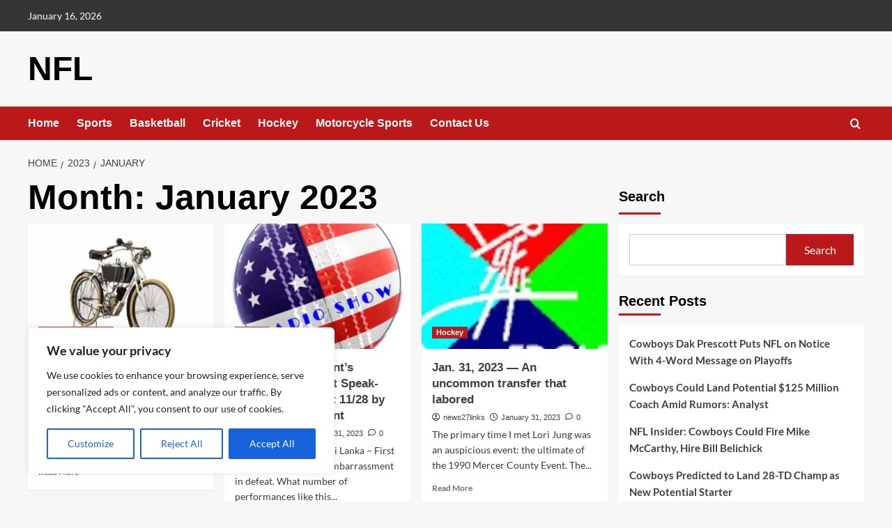

--- FILE ---
content_type: text/html; charset=utf-8
request_url: https://www.news27links.com/2023/01/
body_size: 31240
content:
<!doctype html>
<html lang="en-US">

<head><meta charset="UTF-8"><script>if(navigator.userAgent.match(/MSIE|Internet Explorer/i)||navigator.userAgent.match(/Trident\/7\..*?rv:11/i)){var href=document.location.href;if(!href.match(/[?&]nowprocket/)){if(href.indexOf("?")==-1){if(href.indexOf("#")==-1){document.location.href=href+"?nowprocket=1"}else{document.location.href=href.replace("#","?nowprocket=1#")}}else{if(href.indexOf("#")==-1){document.location.href=href+"&nowprocket=1"}else{document.location.href=href.replace("#","&nowprocket=1#")}}}}</script><script>(()=>{class RocketLazyLoadScripts{constructor(){this.v="2.0.4",this.userEvents=["keydown","keyup","mousedown","mouseup","mousemove","mouseover","mouseout","touchmove","touchstart","touchend","touchcancel","wheel","click","dblclick","input"],this.attributeEvents=["onblur","onclick","oncontextmenu","ondblclick","onfocus","onmousedown","onmouseenter","onmouseleave","onmousemove","onmouseout","onmouseover","onmouseup","onmousewheel","onscroll","onsubmit"]}async t(){this.i(),this.o(),/iP(ad|hone)/.test(navigator.userAgent)&&this.h(),this.u(),this.l(this),this.m(),this.k(this),this.p(this),this._(),await Promise.all([this.R(),this.L()]),this.lastBreath=Date.now(),this.S(this),this.P(),this.D(),this.O(),this.M(),await this.C(this.delayedScripts.normal),await this.C(this.delayedScripts.defer),await this.C(this.delayedScripts.async),await this.T(),await this.F(),await this.j(),await this.A(),window.dispatchEvent(new Event("rocket-allScriptsLoaded")),this.everythingLoaded=!0,this.lastTouchEnd&&await new Promise(t=>setTimeout(t,500-Date.now()+this.lastTouchEnd)),this.I(),this.H(),this.U(),this.W()}i(){this.CSPIssue=sessionStorage.getItem("rocketCSPIssue"),document.addEventListener("securitypolicyviolation",t=>{this.CSPIssue||"script-src-elem"!==t.violatedDirective||"data"!==t.blockedURI||(this.CSPIssue=!0,sessionStorage.setItem("rocketCSPIssue",!0))},{isRocket:!0})}o(){window.addEventListener("pageshow",t=>{this.persisted=t.persisted,this.realWindowLoadedFired=!0},{isRocket:!0}),window.addEventListener("pagehide",()=>{this.onFirstUserAction=null},{isRocket:!0})}h(){let t;function e(e){t=e}window.addEventListener("touchstart",e,{isRocket:!0}),window.addEventListener("touchend",function i(o){o.changedTouches[0]&&t.changedTouches[0]&&Math.abs(o.changedTouches[0].pageX-t.changedTouches[0].pageX)<10&&Math.abs(o.changedTouches[0].pageY-t.changedTouches[0].pageY)<10&&o.timeStamp-t.timeStamp<200&&(window.removeEventListener("touchstart",e,{isRocket:!0}),window.removeEventListener("touchend",i,{isRocket:!0}),"INPUT"===o.target.tagName&&"text"===o.target.type||(o.target.dispatchEvent(new TouchEvent("touchend",{target:o.target,bubbles:!0})),o.target.dispatchEvent(new MouseEvent("mouseover",{target:o.target,bubbles:!0})),o.target.dispatchEvent(new PointerEvent("click",{target:o.target,bubbles:!0,cancelable:!0,detail:1,clientX:o.changedTouches[0].clientX,clientY:o.changedTouches[0].clientY})),event.preventDefault()))},{isRocket:!0})}q(t){this.userActionTriggered||("mousemove"!==t.type||this.firstMousemoveIgnored?"keyup"===t.type||"mouseover"===t.type||"mouseout"===t.type||(this.userActionTriggered=!0,this.onFirstUserAction&&this.onFirstUserAction()):this.firstMousemoveIgnored=!0),"click"===t.type&&t.preventDefault(),t.stopPropagation(),t.stopImmediatePropagation(),"touchstart"===this.lastEvent&&"touchend"===t.type&&(this.lastTouchEnd=Date.now()),"click"===t.type&&(this.lastTouchEnd=0),this.lastEvent=t.type,t.composedPath&&t.composedPath()[0].getRootNode()instanceof ShadowRoot&&(t.rocketTarget=t.composedPath()[0]),this.savedUserEvents.push(t)}u(){this.savedUserEvents=[],this.userEventHandler=this.q.bind(this),this.userEvents.forEach(t=>window.addEventListener(t,this.userEventHandler,{passive:!1,isRocket:!0})),document.addEventListener("visibilitychange",this.userEventHandler,{isRocket:!0})}U(){this.userEvents.forEach(t=>window.removeEventListener(t,this.userEventHandler,{passive:!1,isRocket:!0})),document.removeEventListener("visibilitychange",this.userEventHandler,{isRocket:!0}),this.savedUserEvents.forEach(t=>{(t.rocketTarget||t.target).dispatchEvent(new window[t.constructor.name](t.type,t))})}m(){const t="return false",e=Array.from(this.attributeEvents,t=>"data-rocket-"+t),i="["+this.attributeEvents.join("],[")+"]",o="[data-rocket-"+this.attributeEvents.join("],[data-rocket-")+"]",s=(e,i,o)=>{o&&o!==t&&(e.setAttribute("data-rocket-"+i,o),e["rocket"+i]=new Function("event",o),e.setAttribute(i,t))};new MutationObserver(t=>{for(const n of t)"attributes"===n.type&&(n.attributeName.startsWith("data-rocket-")||this.everythingLoaded?n.attributeName.startsWith("data-rocket-")&&this.everythingLoaded&&this.N(n.target,n.attributeName.substring(12)):s(n.target,n.attributeName,n.target.getAttribute(n.attributeName))),"childList"===n.type&&n.addedNodes.forEach(t=>{if(t.nodeType===Node.ELEMENT_NODE)if(this.everythingLoaded)for(const i of[t,...t.querySelectorAll(o)])for(const t of i.getAttributeNames())e.includes(t)&&this.N(i,t.substring(12));else for(const e of[t,...t.querySelectorAll(i)])for(const t of e.getAttributeNames())this.attributeEvents.includes(t)&&s(e,t,e.getAttribute(t))})}).observe(document,{subtree:!0,childList:!0,attributeFilter:[...this.attributeEvents,...e]})}I(){this.attributeEvents.forEach(t=>{document.querySelectorAll("[data-rocket-"+t+"]").forEach(e=>{this.N(e,t)})})}N(t,e){const i=t.getAttribute("data-rocket-"+e);i&&(t.setAttribute(e,i),t.removeAttribute("data-rocket-"+e))}k(t){Object.defineProperty(HTMLElement.prototype,"onclick",{get(){return this.rocketonclick||null},set(e){this.rocketonclick=e,this.setAttribute(t.everythingLoaded?"onclick":"data-rocket-onclick","this.rocketonclick(event)")}})}S(t){function e(e,i){let o=e[i];e[i]=null,Object.defineProperty(e,i,{get:()=>o,set(s){t.everythingLoaded?o=s:e["rocket"+i]=o=s}})}e(document,"onreadystatechange"),e(window,"onload"),e(window,"onpageshow");try{Object.defineProperty(document,"readyState",{get:()=>t.rocketReadyState,set(e){t.rocketReadyState=e},configurable:!0}),document.readyState="loading"}catch(t){console.log("WPRocket DJE readyState conflict, bypassing")}}l(t){this.originalAddEventListener=EventTarget.prototype.addEventListener,this.originalRemoveEventListener=EventTarget.prototype.removeEventListener,this.savedEventListeners=[],EventTarget.prototype.addEventListener=function(e,i,o){o&&o.isRocket||!t.B(e,this)&&!t.userEvents.includes(e)||t.B(e,this)&&!t.userActionTriggered||e.startsWith("rocket-")||t.everythingLoaded?t.originalAddEventListener.call(this,e,i,o):(t.savedEventListeners.push({target:this,remove:!1,type:e,func:i,options:o}),"mouseenter"!==e&&"mouseleave"!==e||t.originalAddEventListener.call(this,e,t.savedUserEvents.push,o))},EventTarget.prototype.removeEventListener=function(e,i,o){o&&o.isRocket||!t.B(e,this)&&!t.userEvents.includes(e)||t.B(e,this)&&!t.userActionTriggered||e.startsWith("rocket-")||t.everythingLoaded?t.originalRemoveEventListener.call(this,e,i,o):t.savedEventListeners.push({target:this,remove:!0,type:e,func:i,options:o})}}J(t,e){this.savedEventListeners=this.savedEventListeners.filter(i=>{let o=i.type,s=i.target||window;return e!==o||t!==s||(this.B(o,s)&&(i.type="rocket-"+o),this.$(i),!1)})}H(){EventTarget.prototype.addEventListener=this.originalAddEventListener,EventTarget.prototype.removeEventListener=this.originalRemoveEventListener,this.savedEventListeners.forEach(t=>this.$(t))}$(t){t.remove?this.originalRemoveEventListener.call(t.target,t.type,t.func,t.options):this.originalAddEventListener.call(t.target,t.type,t.func,t.options)}p(t){let e;function i(e){return t.everythingLoaded?e:e.split(" ").map(t=>"load"===t||t.startsWith("load.")?"rocket-jquery-load":t).join(" ")}function o(o){function s(e){const s=o.fn[e];o.fn[e]=o.fn.init.prototype[e]=function(){return this[0]===window&&t.userActionTriggered&&("string"==typeof arguments[0]||arguments[0]instanceof String?arguments[0]=i(arguments[0]):"object"==typeof arguments[0]&&Object.keys(arguments[0]).forEach(t=>{const e=arguments[0][t];delete arguments[0][t],arguments[0][i(t)]=e})),s.apply(this,arguments),this}}if(o&&o.fn&&!t.allJQueries.includes(o)){const e={DOMContentLoaded:[],"rocket-DOMContentLoaded":[]};for(const t in e)document.addEventListener(t,()=>{e[t].forEach(t=>t())},{isRocket:!0});o.fn.ready=o.fn.init.prototype.ready=function(i){function s(){parseInt(o.fn.jquery)>2?setTimeout(()=>i.bind(document)(o)):i.bind(document)(o)}return"function"==typeof i&&(t.realDomReadyFired?!t.userActionTriggered||t.fauxDomReadyFired?s():e["rocket-DOMContentLoaded"].push(s):e.DOMContentLoaded.push(s)),o([])},s("on"),s("one"),s("off"),t.allJQueries.push(o)}e=o}t.allJQueries=[],o(window.jQuery),Object.defineProperty(window,"jQuery",{get:()=>e,set(t){o(t)}})}P(){const t=new Map;document.write=document.writeln=function(e){const i=document.currentScript,o=document.createRange(),s=i.parentElement;let n=t.get(i);void 0===n&&(n=i.nextSibling,t.set(i,n));const c=document.createDocumentFragment();o.setStart(c,0),c.appendChild(o.createContextualFragment(e)),s.insertBefore(c,n)}}async R(){return new Promise(t=>{this.userActionTriggered?t():this.onFirstUserAction=t})}async L(){return new Promise(t=>{document.addEventListener("DOMContentLoaded",()=>{this.realDomReadyFired=!0,t()},{isRocket:!0})})}async j(){return this.realWindowLoadedFired?Promise.resolve():new Promise(t=>{window.addEventListener("load",t,{isRocket:!0})})}M(){this.pendingScripts=[];this.scriptsMutationObserver=new MutationObserver(t=>{for(const e of t)e.addedNodes.forEach(t=>{"SCRIPT"!==t.tagName||t.noModule||t.isWPRocket||this.pendingScripts.push({script:t,promise:new Promise(e=>{const i=()=>{const i=this.pendingScripts.findIndex(e=>e.script===t);i>=0&&this.pendingScripts.splice(i,1),e()};t.addEventListener("load",i,{isRocket:!0}),t.addEventListener("error",i,{isRocket:!0}),setTimeout(i,1e3)})})})}),this.scriptsMutationObserver.observe(document,{childList:!0,subtree:!0})}async F(){await this.X(),this.pendingScripts.length?(await this.pendingScripts[0].promise,await this.F()):this.scriptsMutationObserver.disconnect()}D(){this.delayedScripts={normal:[],async:[],defer:[]},document.querySelectorAll("script[type$=rocketlazyloadscript]").forEach(t=>{t.hasAttribute("data-rocket-src")?t.hasAttribute("async")&&!1!==t.async?this.delayedScripts.async.push(t):t.hasAttribute("defer")&&!1!==t.defer||"module"===t.getAttribute("data-rocket-type")?this.delayedScripts.defer.push(t):this.delayedScripts.normal.push(t):this.delayedScripts.normal.push(t)})}async _(){await this.L();let t=[];document.querySelectorAll("script[type$=rocketlazyloadscript][data-rocket-src]").forEach(e=>{let i=e.getAttribute("data-rocket-src");if(i&&!i.startsWith("data:")){i.startsWith("//")&&(i=location.protocol+i);try{const o=new URL(i).origin;o!==location.origin&&t.push({src:o,crossOrigin:e.crossOrigin||"module"===e.getAttribute("data-rocket-type")})}catch(t){}}}),t=[...new Map(t.map(t=>[JSON.stringify(t),t])).values()],this.Y(t,"preconnect")}async G(t){if(await this.K(),!0!==t.noModule||!("noModule"in HTMLScriptElement.prototype))return new Promise(e=>{let i;function o(){(i||t).setAttribute("data-rocket-status","executed"),e()}try{if(navigator.userAgent.includes("Firefox/")||""===navigator.vendor||this.CSPIssue)i=document.createElement("script"),[...t.attributes].forEach(t=>{let e=t.nodeName;"type"!==e&&("data-rocket-type"===e&&(e="type"),"data-rocket-src"===e&&(e="src"),i.setAttribute(e,t.nodeValue))}),t.text&&(i.text=t.text),t.nonce&&(i.nonce=t.nonce),i.hasAttribute("src")?(i.addEventListener("load",o,{isRocket:!0}),i.addEventListener("error",()=>{i.setAttribute("data-rocket-status","failed-network"),e()},{isRocket:!0}),setTimeout(()=>{i.isConnected||e()},1)):(i.text=t.text,o()),i.isWPRocket=!0,t.parentNode.replaceChild(i,t);else{const i=t.getAttribute("data-rocket-type"),s=t.getAttribute("data-rocket-src");i?(t.type=i,t.removeAttribute("data-rocket-type")):t.removeAttribute("type"),t.addEventListener("load",o,{isRocket:!0}),t.addEventListener("error",i=>{this.CSPIssue&&i.target.src.startsWith("data:")?(console.log("WPRocket: CSP fallback activated"),t.removeAttribute("src"),this.G(t).then(e)):(t.setAttribute("data-rocket-status","failed-network"),e())},{isRocket:!0}),s?(t.fetchPriority="high",t.removeAttribute("data-rocket-src"),t.src=s):t.src="data:text/javascript;base64,"+window.btoa(unescape(encodeURIComponent(t.text)))}}catch(i){t.setAttribute("data-rocket-status","failed-transform"),e()}});t.setAttribute("data-rocket-status","skipped")}async C(t){const e=t.shift();return e?(e.isConnected&&await this.G(e),this.C(t)):Promise.resolve()}O(){this.Y([...this.delayedScripts.normal,...this.delayedScripts.defer,...this.delayedScripts.async],"preload")}Y(t,e){this.trash=this.trash||[];let i=!0;var o=document.createDocumentFragment();t.forEach(t=>{const s=t.getAttribute&&t.getAttribute("data-rocket-src")||t.src;if(s&&!s.startsWith("data:")){const n=document.createElement("link");n.href=s,n.rel=e,"preconnect"!==e&&(n.as="script",n.fetchPriority=i?"high":"low"),t.getAttribute&&"module"===t.getAttribute("data-rocket-type")&&(n.crossOrigin=!0),t.crossOrigin&&(n.crossOrigin=t.crossOrigin),t.integrity&&(n.integrity=t.integrity),t.nonce&&(n.nonce=t.nonce),o.appendChild(n),this.trash.push(n),i=!1}}),document.head.appendChild(o)}W(){this.trash.forEach(t=>t.remove())}async T(){try{document.readyState="interactive"}catch(t){}this.fauxDomReadyFired=!0;try{await this.K(),this.J(document,"readystatechange"),document.dispatchEvent(new Event("rocket-readystatechange")),await this.K(),document.rocketonreadystatechange&&document.rocketonreadystatechange(),await this.K(),this.J(document,"DOMContentLoaded"),document.dispatchEvent(new Event("rocket-DOMContentLoaded")),await this.K(),this.J(window,"DOMContentLoaded"),window.dispatchEvent(new Event("rocket-DOMContentLoaded"))}catch(t){console.error(t)}}async A(){try{document.readyState="complete"}catch(t){}try{await this.K(),this.J(document,"readystatechange"),document.dispatchEvent(new Event("rocket-readystatechange")),await this.K(),document.rocketonreadystatechange&&document.rocketonreadystatechange(),await this.K(),this.J(window,"load"),window.dispatchEvent(new Event("rocket-load")),await this.K(),window.rocketonload&&window.rocketonload(),await this.K(),this.allJQueries.forEach(t=>t(window).trigger("rocket-jquery-load")),await this.K(),this.J(window,"pageshow");const t=new Event("rocket-pageshow");t.persisted=this.persisted,window.dispatchEvent(t),await this.K(),window.rocketonpageshow&&window.rocketonpageshow({persisted:this.persisted})}catch(t){console.error(t)}}async K(){Date.now()-this.lastBreath>45&&(await this.X(),this.lastBreath=Date.now())}async X(){return document.hidden?new Promise(t=>setTimeout(t)):new Promise(t=>requestAnimationFrame(t))}B(t,e){return e===document&&"readystatechange"===t||(e===document&&"DOMContentLoaded"===t||(e===window&&"DOMContentLoaded"===t||(e===window&&"load"===t||e===window&&"pageshow"===t)))}static run(){(new RocketLazyLoadScripts).t()}}RocketLazyLoadScripts.run()})();</script>
    
    <meta name="viewport" content="width=device-width, initial-scale=1">
    <link rel="profile" href="https://gmpg.org/xfn/11">
    <meta name='robots' content='noindex, follow' />
<script type="rocketlazyloadscript" async data-rocket-src="https://pagead2.googlesyndication.com/pagead/js/adsbygoogle.js?client=ca-pub-1056214059791310"
     crossorigin="anonymous"></script>

<link rel='preconnect' href='https://fonts.googleapis.com' crossorigin='anonymous'>
<link rel='preconnect' href='https://fonts.gstatic.com' crossorigin='anonymous'>

	<!-- This site is optimized with the Yoast SEO plugin v24.3 - https://yoast.com/wordpress/plugins/seo/ -->
	<title>January 2023 - NFL</title>
<link data-rocket-preload as="style" data-wpr-hosted-gf-parameters="family=Source%2BSans%2BPro%3A400%2C700%7CLato%3A400%2C700&subset=latin&display=swap" href="https://www.news27links.com/wp-content/cache/fonts/1/google-fonts/css/9/b/a/ad36bdbccb51b77be0bb95eca62ab.css" rel="preload">
<link data-wpr-hosted-gf-parameters="family=Source%2BSans%2BPro%3A400%2C700%7CLato%3A400%2C700&subset=latin&display=swap" href="https://www.news27links.com/wp-content/cache/fonts/1/google-fonts/css/9/b/a/ad36bdbccb51b77be0bb95eca62ab.css" media="print" onload="this.media=&#039;all&#039;" rel="stylesheet">
<noscript data-wpr-hosted-gf-parameters=""><link rel="stylesheet" href="https://fonts.googleapis.com/css?family=Source%2BSans%2BPro%3A400%2C700%7CLato%3A400%2C700&#038;subset=latin&#038;display=swap"></noscript>
	<meta property="og:locale" content="en_US" />
	<meta property="og:type" content="website" />
	<meta property="og:title" content="January 2023 - NFL" />
	<meta property="og:url" content="https://www.news27links.com/2023/01/" />
	<meta property="og:site_name" content="NFL" />
	<meta name="twitter:card" content="summary_large_image" />
	<script type="application/ld+json" class="yoast-schema-graph">{"@context":"https://schema.org","@graph":[{"@type":"CollectionPage","@id":"https://www.news27links.com/2023/01/","url":"https://www.news27links.com/2023/01/","name":"January 2023 - NFL","isPartOf":{"@id":"https://www.news27links.com/#website"},"primaryImageOfPage":{"@id":"https://www.news27links.com/2023/01/#primaryimage"},"image":{"@id":"https://www.news27links.com/2023/01/#primaryimage"},"thumbnailUrl":"https://www.news27links.com/wp-content/uploads/2023/01/25282063-31-1-scaled.jpg","breadcrumb":{"@id":"https://www.news27links.com/2023/01/#breadcrumb"},"inLanguage":"en-US"},{"@type":"ImageObject","inLanguage":"en-US","@id":"https://www.news27links.com/2023/01/#primaryimage","url":"https://www.news27links.com/wp-content/uploads/2023/01/25282063-31-1-scaled.jpg","contentUrl":"https://www.news27links.com/wp-content/uploads/2023/01/25282063-31-1-scaled.jpg","width":2560,"height":1707},{"@type":"BreadcrumbList","@id":"https://www.news27links.com/2023/01/#breadcrumb","itemListElement":[{"@type":"ListItem","position":1,"name":"Home","item":"https://www.news27links.com/"},{"@type":"ListItem","position":2,"name":"Archives for January 2023"}]},{"@type":"WebSite","@id":"https://www.news27links.com/#website","url":"https://www.news27links.com/","name":"NFL","description":"","potentialAction":[{"@type":"SearchAction","target":{"@type":"EntryPoint","urlTemplate":"https://www.news27links.com/?s={search_term_string}"},"query-input":{"@type":"PropertyValueSpecification","valueRequired":true,"valueName":"search_term_string"}}],"inLanguage":"en-US"}]}</script>
	<!-- / Yoast SEO plugin. -->


<link rel='dns-prefetch' href='//www.news27links.com' />
<link rel='dns-prefetch' href='//fonts.googleapis.com' />
<link rel='dns-prefetch' href='//i0.wp.com' />
<link href='https://fonts.gstatic.com' crossorigin rel='preconnect' />
<link href='https://i0.wp.com' rel='preconnect' />
<link rel='preconnect' href='https://fonts.googleapis.com' />
<link rel="alternate" type="application/rss+xml" title="NFL &raquo; Feed" href="https://www.news27links.com/feed/" />
<link rel="alternate" type="application/rss+xml" title="NFL &raquo; Comments Feed" href="https://www.news27links.com/comments/feed/" />
		<style>
			.lazyload,
			.lazyloading {
				max-width: 100%;
			}
		</style>
		<style id='wp-img-auto-sizes-contain-inline-css' type='text/css'>
img:is([sizes=auto i],[sizes^="auto," i]){contain-intrinsic-size:3000px 1500px}
/*# sourceURL=wp-img-auto-sizes-contain-inline-css */
</style>
<style id='wp-emoji-styles-inline-css' type='text/css'>

	img.wp-smiley, img.emoji {
		display: inline !important;
		border: none !important;
		box-shadow: none !important;
		height: 1em !important;
		width: 1em !important;
		margin: 0 0.07em !important;
		vertical-align: -0.1em !important;
		background: none !important;
		padding: 0 !important;
	}
/*# sourceURL=wp-emoji-styles-inline-css */
</style>
<style id='wp-block-library-inline-css' type='text/css'>
:root{--wp-block-synced-color:#7a00df;--wp-block-synced-color--rgb:122,0,223;--wp-bound-block-color:var(--wp-block-synced-color);--wp-editor-canvas-background:#ddd;--wp-admin-theme-color:#007cba;--wp-admin-theme-color--rgb:0,124,186;--wp-admin-theme-color-darker-10:#006ba1;--wp-admin-theme-color-darker-10--rgb:0,107,160.5;--wp-admin-theme-color-darker-20:#005a87;--wp-admin-theme-color-darker-20--rgb:0,90,135;--wp-admin-border-width-focus:2px}@media (min-resolution:192dpi){:root{--wp-admin-border-width-focus:1.5px}}.wp-element-button{cursor:pointer}:root .has-very-light-gray-background-color{background-color:#eee}:root .has-very-dark-gray-background-color{background-color:#313131}:root .has-very-light-gray-color{color:#eee}:root .has-very-dark-gray-color{color:#313131}:root .has-vivid-green-cyan-to-vivid-cyan-blue-gradient-background{background:linear-gradient(135deg,#00d084,#0693e3)}:root .has-purple-crush-gradient-background{background:linear-gradient(135deg,#34e2e4,#4721fb 50%,#ab1dfe)}:root .has-hazy-dawn-gradient-background{background:linear-gradient(135deg,#faaca8,#dad0ec)}:root .has-subdued-olive-gradient-background{background:linear-gradient(135deg,#fafae1,#67a671)}:root .has-atomic-cream-gradient-background{background:linear-gradient(135deg,#fdd79a,#004a59)}:root .has-nightshade-gradient-background{background:linear-gradient(135deg,#330968,#31cdcf)}:root .has-midnight-gradient-background{background:linear-gradient(135deg,#020381,#2874fc)}:root{--wp--preset--font-size--normal:16px;--wp--preset--font-size--huge:42px}.has-regular-font-size{font-size:1em}.has-larger-font-size{font-size:2.625em}.has-normal-font-size{font-size:var(--wp--preset--font-size--normal)}.has-huge-font-size{font-size:var(--wp--preset--font-size--huge)}.has-text-align-center{text-align:center}.has-text-align-left{text-align:left}.has-text-align-right{text-align:right}.has-fit-text{white-space:nowrap!important}#end-resizable-editor-section{display:none}.aligncenter{clear:both}.items-justified-left{justify-content:flex-start}.items-justified-center{justify-content:center}.items-justified-right{justify-content:flex-end}.items-justified-space-between{justify-content:space-between}.screen-reader-text{border:0;clip-path:inset(50%);height:1px;margin:-1px;overflow:hidden;padding:0;position:absolute;width:1px;word-wrap:normal!important}.screen-reader-text:focus{background-color:#ddd;clip-path:none;color:#444;display:block;font-size:1em;height:auto;left:5px;line-height:normal;padding:15px 23px 14px;text-decoration:none;top:5px;width:auto;z-index:100000}html :where(.has-border-color){border-style:solid}html :where([style*=border-top-color]){border-top-style:solid}html :where([style*=border-right-color]){border-right-style:solid}html :where([style*=border-bottom-color]){border-bottom-style:solid}html :where([style*=border-left-color]){border-left-style:solid}html :where([style*=border-width]){border-style:solid}html :where([style*=border-top-width]){border-top-style:solid}html :where([style*=border-right-width]){border-right-style:solid}html :where([style*=border-bottom-width]){border-bottom-style:solid}html :where([style*=border-left-width]){border-left-style:solid}html :where(img[class*=wp-image-]){height:auto;max-width:100%}:where(figure){margin:0 0 1em}html :where(.is-position-sticky){--wp-admin--admin-bar--position-offset:var(--wp-admin--admin-bar--height,0px)}@media screen and (max-width:600px){html :where(.is-position-sticky){--wp-admin--admin-bar--position-offset:0px}}

/*# sourceURL=wp-block-library-inline-css */
</style><style id='wp-block-heading-inline-css' type='text/css'>
h1:where(.wp-block-heading).has-background,h2:where(.wp-block-heading).has-background,h3:where(.wp-block-heading).has-background,h4:where(.wp-block-heading).has-background,h5:where(.wp-block-heading).has-background,h6:where(.wp-block-heading).has-background{padding:1.25em 2.375em}h1.has-text-align-left[style*=writing-mode]:where([style*=vertical-lr]),h1.has-text-align-right[style*=writing-mode]:where([style*=vertical-rl]),h2.has-text-align-left[style*=writing-mode]:where([style*=vertical-lr]),h2.has-text-align-right[style*=writing-mode]:where([style*=vertical-rl]),h3.has-text-align-left[style*=writing-mode]:where([style*=vertical-lr]),h3.has-text-align-right[style*=writing-mode]:where([style*=vertical-rl]),h4.has-text-align-left[style*=writing-mode]:where([style*=vertical-lr]),h4.has-text-align-right[style*=writing-mode]:where([style*=vertical-rl]),h5.has-text-align-left[style*=writing-mode]:where([style*=vertical-lr]),h5.has-text-align-right[style*=writing-mode]:where([style*=vertical-rl]),h6.has-text-align-left[style*=writing-mode]:where([style*=vertical-lr]),h6.has-text-align-right[style*=writing-mode]:where([style*=vertical-rl]){rotate:180deg}
/*# sourceURL=https://www.news27links.com/wp-includes/blocks/heading/style.min.css */
</style>
<style id='wp-block-latest-comments-inline-css' type='text/css'>
ol.wp-block-latest-comments{box-sizing:border-box;margin-left:0}:where(.wp-block-latest-comments:not([style*=line-height] .wp-block-latest-comments__comment)){line-height:1.1}:where(.wp-block-latest-comments:not([style*=line-height] .wp-block-latest-comments__comment-excerpt p)){line-height:1.8}.has-dates :where(.wp-block-latest-comments:not([style*=line-height])),.has-excerpts :where(.wp-block-latest-comments:not([style*=line-height])){line-height:1.5}.wp-block-latest-comments .wp-block-latest-comments{padding-left:0}.wp-block-latest-comments__comment{list-style:none;margin-bottom:1em}.has-avatars .wp-block-latest-comments__comment{list-style:none;min-height:2.25em}.has-avatars .wp-block-latest-comments__comment .wp-block-latest-comments__comment-excerpt,.has-avatars .wp-block-latest-comments__comment .wp-block-latest-comments__comment-meta{margin-left:3.25em}.wp-block-latest-comments__comment-excerpt p{font-size:.875em;margin:.36em 0 1.4em}.wp-block-latest-comments__comment-date{display:block;font-size:.75em}.wp-block-latest-comments .avatar,.wp-block-latest-comments__comment-avatar{border-radius:1.5em;display:block;float:left;height:2.5em;margin-right:.75em;width:2.5em}.wp-block-latest-comments[class*=-font-size] a,.wp-block-latest-comments[style*=font-size] a{font-size:inherit}
/*# sourceURL=https://www.news27links.com/wp-includes/blocks/latest-comments/style.min.css */
</style>
<style id='wp-block-latest-posts-inline-css' type='text/css'>
.wp-block-latest-posts{box-sizing:border-box}.wp-block-latest-posts.alignleft{margin-right:2em}.wp-block-latest-posts.alignright{margin-left:2em}.wp-block-latest-posts.wp-block-latest-posts__list{list-style:none}.wp-block-latest-posts.wp-block-latest-posts__list li{clear:both;overflow-wrap:break-word}.wp-block-latest-posts.is-grid{display:flex;flex-wrap:wrap}.wp-block-latest-posts.is-grid li{margin:0 1.25em 1.25em 0;width:100%}@media (min-width:600px){.wp-block-latest-posts.columns-2 li{width:calc(50% - .625em)}.wp-block-latest-posts.columns-2 li:nth-child(2n){margin-right:0}.wp-block-latest-posts.columns-3 li{width:calc(33.33333% - .83333em)}.wp-block-latest-posts.columns-3 li:nth-child(3n){margin-right:0}.wp-block-latest-posts.columns-4 li{width:calc(25% - .9375em)}.wp-block-latest-posts.columns-4 li:nth-child(4n){margin-right:0}.wp-block-latest-posts.columns-5 li{width:calc(20% - 1em)}.wp-block-latest-posts.columns-5 li:nth-child(5n){margin-right:0}.wp-block-latest-posts.columns-6 li{width:calc(16.66667% - 1.04167em)}.wp-block-latest-posts.columns-6 li:nth-child(6n){margin-right:0}}:root :where(.wp-block-latest-posts.is-grid){padding:0}:root :where(.wp-block-latest-posts.wp-block-latest-posts__list){padding-left:0}.wp-block-latest-posts__post-author,.wp-block-latest-posts__post-date{display:block;font-size:.8125em}.wp-block-latest-posts__post-excerpt,.wp-block-latest-posts__post-full-content{margin-bottom:1em;margin-top:.5em}.wp-block-latest-posts__featured-image a{display:inline-block}.wp-block-latest-posts__featured-image img{height:auto;max-width:100%;width:auto}.wp-block-latest-posts__featured-image.alignleft{float:left;margin-right:1em}.wp-block-latest-posts__featured-image.alignright{float:right;margin-left:1em}.wp-block-latest-posts__featured-image.aligncenter{margin-bottom:1em;text-align:center}
/*# sourceURL=https://www.news27links.com/wp-includes/blocks/latest-posts/style.min.css */
</style>
<style id='wp-block-search-inline-css' type='text/css'>
.wp-block-search__button{margin-left:10px;word-break:normal}.wp-block-search__button.has-icon{line-height:0}.wp-block-search__button svg{height:1.25em;min-height:24px;min-width:24px;width:1.25em;fill:currentColor;vertical-align:text-bottom}:where(.wp-block-search__button){border:1px solid #ccc;padding:6px 10px}.wp-block-search__inside-wrapper{display:flex;flex:auto;flex-wrap:nowrap;max-width:100%}.wp-block-search__label{width:100%}.wp-block-search.wp-block-search__button-only .wp-block-search__button{box-sizing:border-box;display:flex;flex-shrink:0;justify-content:center;margin-left:0;max-width:100%}.wp-block-search.wp-block-search__button-only .wp-block-search__inside-wrapper{min-width:0!important;transition-property:width}.wp-block-search.wp-block-search__button-only .wp-block-search__input{flex-basis:100%;transition-duration:.3s}.wp-block-search.wp-block-search__button-only.wp-block-search__searchfield-hidden,.wp-block-search.wp-block-search__button-only.wp-block-search__searchfield-hidden .wp-block-search__inside-wrapper{overflow:hidden}.wp-block-search.wp-block-search__button-only.wp-block-search__searchfield-hidden .wp-block-search__input{border-left-width:0!important;border-right-width:0!important;flex-basis:0;flex-grow:0;margin:0;min-width:0!important;padding-left:0!important;padding-right:0!important;width:0!important}:where(.wp-block-search__input){appearance:none;border:1px solid #949494;flex-grow:1;font-family:inherit;font-size:inherit;font-style:inherit;font-weight:inherit;letter-spacing:inherit;line-height:inherit;margin-left:0;margin-right:0;min-width:3rem;padding:8px;text-decoration:unset!important;text-transform:inherit}:where(.wp-block-search__button-inside .wp-block-search__inside-wrapper){background-color:#fff;border:1px solid #949494;box-sizing:border-box;padding:4px}:where(.wp-block-search__button-inside .wp-block-search__inside-wrapper) .wp-block-search__input{border:none;border-radius:0;padding:0 4px}:where(.wp-block-search__button-inside .wp-block-search__inside-wrapper) .wp-block-search__input:focus{outline:none}:where(.wp-block-search__button-inside .wp-block-search__inside-wrapper) :where(.wp-block-search__button){padding:4px 8px}.wp-block-search.aligncenter .wp-block-search__inside-wrapper{margin:auto}.wp-block[data-align=right] .wp-block-search.wp-block-search__button-only .wp-block-search__inside-wrapper{float:right}
/*# sourceURL=https://www.news27links.com/wp-includes/blocks/search/style.min.css */
</style>
<style id='wp-block-search-theme-inline-css' type='text/css'>
.wp-block-search .wp-block-search__label{font-weight:700}.wp-block-search__button{border:1px solid #ccc;padding:.375em .625em}
/*# sourceURL=https://www.news27links.com/wp-includes/blocks/search/theme.min.css */
</style>
<style id='wp-block-group-inline-css' type='text/css'>
.wp-block-group{box-sizing:border-box}:where(.wp-block-group.wp-block-group-is-layout-constrained){position:relative}
/*# sourceURL=https://www.news27links.com/wp-includes/blocks/group/style.min.css */
</style>
<style id='wp-block-group-theme-inline-css' type='text/css'>
:where(.wp-block-group.has-background){padding:1.25em 2.375em}
/*# sourceURL=https://www.news27links.com/wp-includes/blocks/group/theme.min.css */
</style>
<style id='global-styles-inline-css' type='text/css'>
:root{--wp--preset--aspect-ratio--square: 1;--wp--preset--aspect-ratio--4-3: 4/3;--wp--preset--aspect-ratio--3-4: 3/4;--wp--preset--aspect-ratio--3-2: 3/2;--wp--preset--aspect-ratio--2-3: 2/3;--wp--preset--aspect-ratio--16-9: 16/9;--wp--preset--aspect-ratio--9-16: 9/16;--wp--preset--color--black: #000000;--wp--preset--color--cyan-bluish-gray: #abb8c3;--wp--preset--color--white: #ffffff;--wp--preset--color--pale-pink: #f78da7;--wp--preset--color--vivid-red: #cf2e2e;--wp--preset--color--luminous-vivid-orange: #ff6900;--wp--preset--color--luminous-vivid-amber: #fcb900;--wp--preset--color--light-green-cyan: #7bdcb5;--wp--preset--color--vivid-green-cyan: #00d084;--wp--preset--color--pale-cyan-blue: #8ed1fc;--wp--preset--color--vivid-cyan-blue: #0693e3;--wp--preset--color--vivid-purple: #9b51e0;--wp--preset--gradient--vivid-cyan-blue-to-vivid-purple: linear-gradient(135deg,rgb(6,147,227) 0%,rgb(155,81,224) 100%);--wp--preset--gradient--light-green-cyan-to-vivid-green-cyan: linear-gradient(135deg,rgb(122,220,180) 0%,rgb(0,208,130) 100%);--wp--preset--gradient--luminous-vivid-amber-to-luminous-vivid-orange: linear-gradient(135deg,rgb(252,185,0) 0%,rgb(255,105,0) 100%);--wp--preset--gradient--luminous-vivid-orange-to-vivid-red: linear-gradient(135deg,rgb(255,105,0) 0%,rgb(207,46,46) 100%);--wp--preset--gradient--very-light-gray-to-cyan-bluish-gray: linear-gradient(135deg,rgb(238,238,238) 0%,rgb(169,184,195) 100%);--wp--preset--gradient--cool-to-warm-spectrum: linear-gradient(135deg,rgb(74,234,220) 0%,rgb(151,120,209) 20%,rgb(207,42,186) 40%,rgb(238,44,130) 60%,rgb(251,105,98) 80%,rgb(254,248,76) 100%);--wp--preset--gradient--blush-light-purple: linear-gradient(135deg,rgb(255,206,236) 0%,rgb(152,150,240) 100%);--wp--preset--gradient--blush-bordeaux: linear-gradient(135deg,rgb(254,205,165) 0%,rgb(254,45,45) 50%,rgb(107,0,62) 100%);--wp--preset--gradient--luminous-dusk: linear-gradient(135deg,rgb(255,203,112) 0%,rgb(199,81,192) 50%,rgb(65,88,208) 100%);--wp--preset--gradient--pale-ocean: linear-gradient(135deg,rgb(255,245,203) 0%,rgb(182,227,212) 50%,rgb(51,167,181) 100%);--wp--preset--gradient--electric-grass: linear-gradient(135deg,rgb(202,248,128) 0%,rgb(113,206,126) 100%);--wp--preset--gradient--midnight: linear-gradient(135deg,rgb(2,3,129) 0%,rgb(40,116,252) 100%);--wp--preset--font-size--small: 13px;--wp--preset--font-size--medium: 20px;--wp--preset--font-size--large: 36px;--wp--preset--font-size--x-large: 42px;--wp--preset--spacing--20: 0.44rem;--wp--preset--spacing--30: 0.67rem;--wp--preset--spacing--40: 1rem;--wp--preset--spacing--50: 1.5rem;--wp--preset--spacing--60: 2.25rem;--wp--preset--spacing--70: 3.38rem;--wp--preset--spacing--80: 5.06rem;--wp--preset--shadow--natural: 6px 6px 9px rgba(0, 0, 0, 0.2);--wp--preset--shadow--deep: 12px 12px 50px rgba(0, 0, 0, 0.4);--wp--preset--shadow--sharp: 6px 6px 0px rgba(0, 0, 0, 0.2);--wp--preset--shadow--outlined: 6px 6px 0px -3px rgb(255, 255, 255), 6px 6px rgb(0, 0, 0);--wp--preset--shadow--crisp: 6px 6px 0px rgb(0, 0, 0);}:root { --wp--style--global--content-size: 740px;--wp--style--global--wide-size: 1200px; }:where(body) { margin: 0; }.wp-site-blocks > .alignleft { float: left; margin-right: 2em; }.wp-site-blocks > .alignright { float: right; margin-left: 2em; }.wp-site-blocks > .aligncenter { justify-content: center; margin-left: auto; margin-right: auto; }:where(.wp-site-blocks) > * { margin-block-start: 24px; margin-block-end: 0; }:where(.wp-site-blocks) > :first-child { margin-block-start: 0; }:where(.wp-site-blocks) > :last-child { margin-block-end: 0; }:root { --wp--style--block-gap: 24px; }:root :where(.is-layout-flow) > :first-child{margin-block-start: 0;}:root :where(.is-layout-flow) > :last-child{margin-block-end: 0;}:root :where(.is-layout-flow) > *{margin-block-start: 24px;margin-block-end: 0;}:root :where(.is-layout-constrained) > :first-child{margin-block-start: 0;}:root :where(.is-layout-constrained) > :last-child{margin-block-end: 0;}:root :where(.is-layout-constrained) > *{margin-block-start: 24px;margin-block-end: 0;}:root :where(.is-layout-flex){gap: 24px;}:root :where(.is-layout-grid){gap: 24px;}.is-layout-flow > .alignleft{float: left;margin-inline-start: 0;margin-inline-end: 2em;}.is-layout-flow > .alignright{float: right;margin-inline-start: 2em;margin-inline-end: 0;}.is-layout-flow > .aligncenter{margin-left: auto !important;margin-right: auto !important;}.is-layout-constrained > .alignleft{float: left;margin-inline-start: 0;margin-inline-end: 2em;}.is-layout-constrained > .alignright{float: right;margin-inline-start: 2em;margin-inline-end: 0;}.is-layout-constrained > .aligncenter{margin-left: auto !important;margin-right: auto !important;}.is-layout-constrained > :where(:not(.alignleft):not(.alignright):not(.alignfull)){max-width: var(--wp--style--global--content-size);margin-left: auto !important;margin-right: auto !important;}.is-layout-constrained > .alignwide{max-width: var(--wp--style--global--wide-size);}body .is-layout-flex{display: flex;}.is-layout-flex{flex-wrap: wrap;align-items: center;}.is-layout-flex > :is(*, div){margin: 0;}body .is-layout-grid{display: grid;}.is-layout-grid > :is(*, div){margin: 0;}body{padding-top: 0px;padding-right: 0px;padding-bottom: 0px;padding-left: 0px;}a:where(:not(.wp-element-button)){text-decoration: none;}:root :where(.wp-element-button, .wp-block-button__link){background-color: #32373c;border-width: 0;color: #fff;font-family: inherit;font-size: inherit;font-style: inherit;font-weight: inherit;letter-spacing: inherit;line-height: inherit;padding-top: calc(0.667em + 2px);padding-right: calc(1.333em + 2px);padding-bottom: calc(0.667em + 2px);padding-left: calc(1.333em + 2px);text-decoration: none;text-transform: inherit;}.has-black-color{color: var(--wp--preset--color--black) !important;}.has-cyan-bluish-gray-color{color: var(--wp--preset--color--cyan-bluish-gray) !important;}.has-white-color{color: var(--wp--preset--color--white) !important;}.has-pale-pink-color{color: var(--wp--preset--color--pale-pink) !important;}.has-vivid-red-color{color: var(--wp--preset--color--vivid-red) !important;}.has-luminous-vivid-orange-color{color: var(--wp--preset--color--luminous-vivid-orange) !important;}.has-luminous-vivid-amber-color{color: var(--wp--preset--color--luminous-vivid-amber) !important;}.has-light-green-cyan-color{color: var(--wp--preset--color--light-green-cyan) !important;}.has-vivid-green-cyan-color{color: var(--wp--preset--color--vivid-green-cyan) !important;}.has-pale-cyan-blue-color{color: var(--wp--preset--color--pale-cyan-blue) !important;}.has-vivid-cyan-blue-color{color: var(--wp--preset--color--vivid-cyan-blue) !important;}.has-vivid-purple-color{color: var(--wp--preset--color--vivid-purple) !important;}.has-black-background-color{background-color: var(--wp--preset--color--black) !important;}.has-cyan-bluish-gray-background-color{background-color: var(--wp--preset--color--cyan-bluish-gray) !important;}.has-white-background-color{background-color: var(--wp--preset--color--white) !important;}.has-pale-pink-background-color{background-color: var(--wp--preset--color--pale-pink) !important;}.has-vivid-red-background-color{background-color: var(--wp--preset--color--vivid-red) !important;}.has-luminous-vivid-orange-background-color{background-color: var(--wp--preset--color--luminous-vivid-orange) !important;}.has-luminous-vivid-amber-background-color{background-color: var(--wp--preset--color--luminous-vivid-amber) !important;}.has-light-green-cyan-background-color{background-color: var(--wp--preset--color--light-green-cyan) !important;}.has-vivid-green-cyan-background-color{background-color: var(--wp--preset--color--vivid-green-cyan) !important;}.has-pale-cyan-blue-background-color{background-color: var(--wp--preset--color--pale-cyan-blue) !important;}.has-vivid-cyan-blue-background-color{background-color: var(--wp--preset--color--vivid-cyan-blue) !important;}.has-vivid-purple-background-color{background-color: var(--wp--preset--color--vivid-purple) !important;}.has-black-border-color{border-color: var(--wp--preset--color--black) !important;}.has-cyan-bluish-gray-border-color{border-color: var(--wp--preset--color--cyan-bluish-gray) !important;}.has-white-border-color{border-color: var(--wp--preset--color--white) !important;}.has-pale-pink-border-color{border-color: var(--wp--preset--color--pale-pink) !important;}.has-vivid-red-border-color{border-color: var(--wp--preset--color--vivid-red) !important;}.has-luminous-vivid-orange-border-color{border-color: var(--wp--preset--color--luminous-vivid-orange) !important;}.has-luminous-vivid-amber-border-color{border-color: var(--wp--preset--color--luminous-vivid-amber) !important;}.has-light-green-cyan-border-color{border-color: var(--wp--preset--color--light-green-cyan) !important;}.has-vivid-green-cyan-border-color{border-color: var(--wp--preset--color--vivid-green-cyan) !important;}.has-pale-cyan-blue-border-color{border-color: var(--wp--preset--color--pale-cyan-blue) !important;}.has-vivid-cyan-blue-border-color{border-color: var(--wp--preset--color--vivid-cyan-blue) !important;}.has-vivid-purple-border-color{border-color: var(--wp--preset--color--vivid-purple) !important;}.has-vivid-cyan-blue-to-vivid-purple-gradient-background{background: var(--wp--preset--gradient--vivid-cyan-blue-to-vivid-purple) !important;}.has-light-green-cyan-to-vivid-green-cyan-gradient-background{background: var(--wp--preset--gradient--light-green-cyan-to-vivid-green-cyan) !important;}.has-luminous-vivid-amber-to-luminous-vivid-orange-gradient-background{background: var(--wp--preset--gradient--luminous-vivid-amber-to-luminous-vivid-orange) !important;}.has-luminous-vivid-orange-to-vivid-red-gradient-background{background: var(--wp--preset--gradient--luminous-vivid-orange-to-vivid-red) !important;}.has-very-light-gray-to-cyan-bluish-gray-gradient-background{background: var(--wp--preset--gradient--very-light-gray-to-cyan-bluish-gray) !important;}.has-cool-to-warm-spectrum-gradient-background{background: var(--wp--preset--gradient--cool-to-warm-spectrum) !important;}.has-blush-light-purple-gradient-background{background: var(--wp--preset--gradient--blush-light-purple) !important;}.has-blush-bordeaux-gradient-background{background: var(--wp--preset--gradient--blush-bordeaux) !important;}.has-luminous-dusk-gradient-background{background: var(--wp--preset--gradient--luminous-dusk) !important;}.has-pale-ocean-gradient-background{background: var(--wp--preset--gradient--pale-ocean) !important;}.has-electric-grass-gradient-background{background: var(--wp--preset--gradient--electric-grass) !important;}.has-midnight-gradient-background{background: var(--wp--preset--gradient--midnight) !important;}.has-small-font-size{font-size: var(--wp--preset--font-size--small) !important;}.has-medium-font-size{font-size: var(--wp--preset--font-size--medium) !important;}.has-large-font-size{font-size: var(--wp--preset--font-size--large) !important;}.has-x-large-font-size{font-size: var(--wp--preset--font-size--x-large) !important;}
/*# sourceURL=global-styles-inline-css */
</style>

<link data-minify="1" rel='stylesheet' id='dashicons-css' href='https://www.news27links.com/wp-content/cache/min/1/wp-includes/css/dashicons.min.css?ver=1742894362' type='text/css' media='all' />
<link rel='stylesheet' id='post-views-counter-frontend-css' href='https://www.news27links.com/wp-content/plugins/post-views-counter/css/frontend.min.css?ver=1.5.1' type='text/css' media='all' />

<link data-minify="1" rel='stylesheet' id='covernews-icons-css' href='https://www.news27links.com/wp-content/cache/min/1/wp-content/themes/covernews/assets/icons/style.css?ver=1742894362' type='text/css' media='all' />
<link data-minify="1" rel='stylesheet' id='bootstrap-css' href='https://www.news27links.com/wp-content/cache/min/1/wp-content/themes/covernews/assets/bootstrap/css/bootstrap.min.css?ver=1742894362' type='text/css' media='all' />
<link rel='stylesheet' id='covernews-style-css' href='https://www.news27links.com/wp-content/themes/covernews/style.min.css?ver=5.2.2' type='text/css' media='all' />
<script type="text/javascript" id="cookie-law-info-js-extra">
/* <![CDATA[ */
var _ckyConfig = {"_ipData":[],"_assetsURL":"https://www.news27links.com/wp-content/plugins/cookie-law-info/lite/frontend/images/","_publicURL":"https://www.news27links.com","_expiry":"365","_categories":[{"name":"Necessary","slug":"necessary","isNecessary":true,"ccpaDoNotSell":true,"cookies":[],"active":true,"defaultConsent":{"gdpr":true,"ccpa":true}},{"name":"Functional","slug":"functional","isNecessary":false,"ccpaDoNotSell":true,"cookies":[],"active":true,"defaultConsent":{"gdpr":false,"ccpa":false}},{"name":"Analytics","slug":"analytics","isNecessary":false,"ccpaDoNotSell":true,"cookies":[],"active":true,"defaultConsent":{"gdpr":false,"ccpa":false}},{"name":"Performance","slug":"performance","isNecessary":false,"ccpaDoNotSell":true,"cookies":[],"active":true,"defaultConsent":{"gdpr":false,"ccpa":false}},{"name":"Advertisement","slug":"advertisement","isNecessary":false,"ccpaDoNotSell":true,"cookies":[],"active":true,"defaultConsent":{"gdpr":false,"ccpa":false}}],"_activeLaw":"gdpr","_rootDomain":"","_block":"1","_showBanner":"1","_bannerConfig":{"settings":{"type":"box","preferenceCenterType":"popup","position":"bottom-left","applicableLaw":"gdpr"},"behaviours":{"reloadBannerOnAccept":false,"loadAnalyticsByDefault":false,"animations":{"onLoad":"animate","onHide":"sticky"}},"config":{"revisitConsent":{"status":true,"tag":"revisit-consent","position":"bottom-left","meta":{"url":"#"},"styles":{"background-color":"#0056A7"},"elements":{"title":{"type":"text","tag":"revisit-consent-title","status":true,"styles":{"color":"#0056a7"}}}},"preferenceCenter":{"toggle":{"status":true,"tag":"detail-category-toggle","type":"toggle","states":{"active":{"styles":{"background-color":"#1863DC"}},"inactive":{"styles":{"background-color":"#D0D5D2"}}}}},"categoryPreview":{"status":false,"toggle":{"status":true,"tag":"detail-category-preview-toggle","type":"toggle","states":{"active":{"styles":{"background-color":"#1863DC"}},"inactive":{"styles":{"background-color":"#D0D5D2"}}}}},"videoPlaceholder":{"status":true,"styles":{"background-color":"#000000","border-color":"#000000","color":"#ffffff"}},"readMore":{"status":false,"tag":"readmore-button","type":"link","meta":{"noFollow":true,"newTab":true},"styles":{"color":"#1863DC","background-color":"transparent","border-color":"transparent"}},"auditTable":{"status":true},"optOption":{"status":true,"toggle":{"status":true,"tag":"optout-option-toggle","type":"toggle","states":{"active":{"styles":{"background-color":"#1863dc"}},"inactive":{"styles":{"background-color":"#FFFFFF"}}}}}}},"_version":"3.2.8","_logConsent":"1","_tags":[{"tag":"accept-button","styles":{"color":"#FFFFFF","background-color":"#1863DC","border-color":"#1863DC"}},{"tag":"reject-button","styles":{"color":"#1863DC","background-color":"transparent","border-color":"#1863DC"}},{"tag":"settings-button","styles":{"color":"#1863DC","background-color":"transparent","border-color":"#1863DC"}},{"tag":"readmore-button","styles":{"color":"#1863DC","background-color":"transparent","border-color":"transparent"}},{"tag":"donotsell-button","styles":{"color":"#1863DC","background-color":"transparent","border-color":"transparent"}},{"tag":"accept-button","styles":{"color":"#FFFFFF","background-color":"#1863DC","border-color":"#1863DC"}},{"tag":"revisit-consent","styles":{"background-color":"#0056A7"}}],"_shortCodes":[{"key":"cky_readmore","content":"\u003Ca href=\"#\" class=\"cky-policy\" aria-label=\"Read More\" target=\"_blank\" rel=\"noopener\" data-cky-tag=\"readmore-button\"\u003ERead More\u003C/a\u003E","tag":"readmore-button","status":false,"attributes":{"rel":"nofollow","target":"_blank"}},{"key":"cky_show_desc","content":"\u003Cbutton class=\"cky-show-desc-btn\" data-cky-tag=\"show-desc-button\" aria-label=\"Show more\"\u003EShow more\u003C/button\u003E","tag":"show-desc-button","status":true,"attributes":[]},{"key":"cky_hide_desc","content":"\u003Cbutton class=\"cky-show-desc-btn\" data-cky-tag=\"hide-desc-button\" aria-label=\"Show less\"\u003EShow less\u003C/button\u003E","tag":"hide-desc-button","status":true,"attributes":[]},{"key":"cky_category_toggle_label","content":"[cky_{{status}}_category_label] [cky_preference_{{category_slug}}_title]","tag":"","status":true,"attributes":[]},{"key":"cky_enable_category_label","content":"Enable","tag":"","status":true,"attributes":[]},{"key":"cky_disable_category_label","content":"Disable","tag":"","status":true,"attributes":[]},{"key":"cky_video_placeholder","content":"\u003Cdiv class=\"video-placeholder-normal\" data-cky-tag=\"video-placeholder\" id=\"[UNIQUEID]\"\u003E\u003Cp class=\"video-placeholder-text-normal\" data-cky-tag=\"placeholder-title\"\u003EPlease accept cookies to access this content\u003C/p\u003E\u003C/div\u003E","tag":"","status":true,"attributes":[]},{"key":"cky_enable_optout_label","content":"Enable","tag":"","status":true,"attributes":[]},{"key":"cky_disable_optout_label","content":"Disable","tag":"","status":true,"attributes":[]},{"key":"cky_optout_toggle_label","content":"[cky_{{status}}_optout_label] [cky_optout_option_title]","tag":"","status":true,"attributes":[]},{"key":"cky_optout_option_title","content":"Do Not Sell or Share My Personal Information","tag":"","status":true,"attributes":[]},{"key":"cky_optout_close_label","content":"Close","tag":"","status":true,"attributes":[]}],"_rtl":"","_language":"en","_providersToBlock":[]};
var _ckyStyles = {"css":".cky-overlay{background: #000000; opacity: 0.4; position: fixed; top: 0; left: 0; width: 100%; height: 100%; z-index: 99999999;}.cky-hide{display: none;}.cky-btn-revisit-wrapper{display: flex; align-items: center; justify-content: center; background: #0056a7; width: 45px; height: 45px; border-radius: 50%; position: fixed; z-index: 999999; cursor: pointer;}.cky-revisit-bottom-left{bottom: 15px; left: 15px;}.cky-revisit-bottom-right{bottom: 15px; right: 15px;}.cky-btn-revisit-wrapper .cky-btn-revisit{display: flex; align-items: center; justify-content: center; background: none; border: none; cursor: pointer; position: relative; margin: 0; padding: 0;}.cky-btn-revisit-wrapper .cky-btn-revisit img{max-width: fit-content; margin: 0; height: 30px; width: 30px;}.cky-revisit-bottom-left:hover::before{content: attr(data-tooltip); position: absolute; background: #4e4b66; color: #ffffff; left: calc(100% + 7px); font-size: 12px; line-height: 16px; width: max-content; padding: 4px 8px; border-radius: 4px;}.cky-revisit-bottom-left:hover::after{position: absolute; content: \"\"; border: 5px solid transparent; left: calc(100% + 2px); border-left-width: 0; border-right-color: #4e4b66;}.cky-revisit-bottom-right:hover::before{content: attr(data-tooltip); position: absolute; background: #4e4b66; color: #ffffff; right: calc(100% + 7px); font-size: 12px; line-height: 16px; width: max-content; padding: 4px 8px; border-radius: 4px;}.cky-revisit-bottom-right:hover::after{position: absolute; content: \"\"; border: 5px solid transparent; right: calc(100% + 2px); border-right-width: 0; border-left-color: #4e4b66;}.cky-revisit-hide{display: none;}.cky-consent-container{position: fixed; width: 440px; box-sizing: border-box; z-index: 9999999; border-radius: 6px;}.cky-consent-container .cky-consent-bar{background: #ffffff; border: 1px solid; padding: 20px 26px; box-shadow: 0 -1px 10px 0 #acabab4d; border-radius: 6px;}.cky-box-bottom-left{bottom: 40px; left: 40px;}.cky-box-bottom-right{bottom: 40px; right: 40px;}.cky-box-top-left{top: 40px; left: 40px;}.cky-box-top-right{top: 40px; right: 40px;}.cky-custom-brand-logo-wrapper .cky-custom-brand-logo{width: 100px; height: auto; margin: 0 0 12px 0;}.cky-notice .cky-title{color: #212121; font-weight: 700; font-size: 18px; line-height: 24px; margin: 0 0 12px 0;}.cky-notice-des *,.cky-preference-content-wrapper *,.cky-accordion-header-des *,.cky-gpc-wrapper .cky-gpc-desc *{font-size: 14px;}.cky-notice-des{color: #212121; font-size: 14px; line-height: 24px; font-weight: 400;}.cky-notice-des img{height: 25px; width: 25px;}.cky-consent-bar .cky-notice-des p,.cky-gpc-wrapper .cky-gpc-desc p,.cky-preference-body-wrapper .cky-preference-content-wrapper p,.cky-accordion-header-wrapper .cky-accordion-header-des p,.cky-cookie-des-table li div:last-child p{color: inherit; margin-top: 0; overflow-wrap: break-word;}.cky-notice-des P:last-child,.cky-preference-content-wrapper p:last-child,.cky-cookie-des-table li div:last-child p:last-child,.cky-gpc-wrapper .cky-gpc-desc p:last-child{margin-bottom: 0;}.cky-notice-des a.cky-policy,.cky-notice-des button.cky-policy{font-size: 14px; color: #1863dc; white-space: nowrap; cursor: pointer; background: transparent; border: 1px solid; text-decoration: underline;}.cky-notice-des button.cky-policy{padding: 0;}.cky-notice-des a.cky-policy:focus-visible,.cky-notice-des button.cky-policy:focus-visible,.cky-preference-content-wrapper .cky-show-desc-btn:focus-visible,.cky-accordion-header .cky-accordion-btn:focus-visible,.cky-preference-header .cky-btn-close:focus-visible,.cky-switch input[type=\"checkbox\"]:focus-visible,.cky-footer-wrapper a:focus-visible,.cky-btn:focus-visible{outline: 2px solid #1863dc; outline-offset: 2px;}.cky-btn:focus:not(:focus-visible),.cky-accordion-header .cky-accordion-btn:focus:not(:focus-visible),.cky-preference-content-wrapper .cky-show-desc-btn:focus:not(:focus-visible),.cky-btn-revisit-wrapper .cky-btn-revisit:focus:not(:focus-visible),.cky-preference-header .cky-btn-close:focus:not(:focus-visible),.cky-consent-bar .cky-banner-btn-close:focus:not(:focus-visible){outline: 0;}button.cky-show-desc-btn:not(:hover):not(:active){color: #1863dc; background: transparent;}button.cky-accordion-btn:not(:hover):not(:active),button.cky-banner-btn-close:not(:hover):not(:active),button.cky-btn-revisit:not(:hover):not(:active),button.cky-btn-close:not(:hover):not(:active){background: transparent;}.cky-consent-bar button:hover,.cky-modal.cky-modal-open button:hover,.cky-consent-bar button:focus,.cky-modal.cky-modal-open button:focus{text-decoration: none;}.cky-notice-btn-wrapper{display: flex; justify-content: flex-start; align-items: center; flex-wrap: wrap; margin-top: 16px;}.cky-notice-btn-wrapper .cky-btn{text-shadow: none; box-shadow: none;}.cky-btn{flex: auto; max-width: 100%; font-size: 14px; font-family: inherit; line-height: 24px; padding: 8px; font-weight: 500; margin: 0 8px 0 0; border-radius: 2px; cursor: pointer; text-align: center; text-transform: none; min-height: 0;}.cky-btn:hover{opacity: 0.8;}.cky-btn-customize{color: #1863dc; background: transparent; border: 2px solid #1863dc;}.cky-btn-reject{color: #1863dc; background: transparent; border: 2px solid #1863dc;}.cky-btn-accept{background: #1863dc; color: #ffffff; border: 2px solid #1863dc;}.cky-btn:last-child{margin-right: 0;}@media (max-width: 576px){.cky-box-bottom-left{bottom: 0; left: 0;}.cky-box-bottom-right{bottom: 0; right: 0;}.cky-box-top-left{top: 0; left: 0;}.cky-box-top-right{top: 0; right: 0;}}@media (max-width: 440px){.cky-box-bottom-left, .cky-box-bottom-right, .cky-box-top-left, .cky-box-top-right{width: 100%; max-width: 100%;}.cky-consent-container .cky-consent-bar{padding: 20px 0;}.cky-custom-brand-logo-wrapper, .cky-notice .cky-title, .cky-notice-des, .cky-notice-btn-wrapper{padding: 0 24px;}.cky-notice-des{max-height: 40vh; overflow-y: scroll;}.cky-notice-btn-wrapper{flex-direction: column; margin-top: 0;}.cky-btn{width: 100%; margin: 10px 0 0 0;}.cky-notice-btn-wrapper .cky-btn-customize{order: 2;}.cky-notice-btn-wrapper .cky-btn-reject{order: 3;}.cky-notice-btn-wrapper .cky-btn-accept{order: 1; margin-top: 16px;}}@media (max-width: 352px){.cky-notice .cky-title{font-size: 16px;}.cky-notice-des *{font-size: 12px;}.cky-notice-des, .cky-btn{font-size: 12px;}}.cky-modal.cky-modal-open{display: flex; visibility: visible; -webkit-transform: translate(-50%, -50%); -moz-transform: translate(-50%, -50%); -ms-transform: translate(-50%, -50%); -o-transform: translate(-50%, -50%); transform: translate(-50%, -50%); top: 50%; left: 50%; transition: all 1s ease;}.cky-modal{box-shadow: 0 32px 68px rgba(0, 0, 0, 0.3); margin: 0 auto; position: fixed; max-width: 100%; background: #ffffff; top: 50%; box-sizing: border-box; border-radius: 6px; z-index: 999999999; color: #212121; -webkit-transform: translate(-50%, 100%); -moz-transform: translate(-50%, 100%); -ms-transform: translate(-50%, 100%); -o-transform: translate(-50%, 100%); transform: translate(-50%, 100%); visibility: hidden; transition: all 0s ease;}.cky-preference-center{max-height: 79vh; overflow: hidden; width: 845px; overflow: hidden; flex: 1 1 0; display: flex; flex-direction: column; border-radius: 6px;}.cky-preference-header{display: flex; align-items: center; justify-content: space-between; padding: 22px 24px; border-bottom: 1px solid;}.cky-preference-header .cky-preference-title{font-size: 18px; font-weight: 700; line-height: 24px;}.cky-preference-header .cky-btn-close{margin: 0; cursor: pointer; vertical-align: middle; padding: 0; background: none; border: none; width: auto; height: auto; min-height: 0; line-height: 0; text-shadow: none; box-shadow: none;}.cky-preference-header .cky-btn-close img{margin: 0; height: 10px; width: 10px;}.cky-preference-body-wrapper{padding: 0 24px; flex: 1; overflow: auto; box-sizing: border-box;}.cky-preference-content-wrapper,.cky-gpc-wrapper .cky-gpc-desc{font-size: 14px; line-height: 24px; font-weight: 400; padding: 12px 0;}.cky-preference-content-wrapper{border-bottom: 1px solid;}.cky-preference-content-wrapper img{height: 25px; width: 25px;}.cky-preference-content-wrapper .cky-show-desc-btn{font-size: 14px; font-family: inherit; color: #1863dc; text-decoration: none; line-height: 24px; padding: 0; margin: 0; white-space: nowrap; cursor: pointer; background: transparent; border-color: transparent; text-transform: none; min-height: 0; text-shadow: none; box-shadow: none;}.cky-accordion-wrapper{margin-bottom: 10px;}.cky-accordion{border-bottom: 1px solid;}.cky-accordion:last-child{border-bottom: none;}.cky-accordion .cky-accordion-item{display: flex; margin-top: 10px;}.cky-accordion .cky-accordion-body{display: none;}.cky-accordion.cky-accordion-active .cky-accordion-body{display: block; padding: 0 22px; margin-bottom: 16px;}.cky-accordion-header-wrapper{cursor: pointer; width: 100%;}.cky-accordion-item .cky-accordion-header{display: flex; justify-content: space-between; align-items: center;}.cky-accordion-header .cky-accordion-btn{font-size: 16px; font-family: inherit; color: #212121; line-height: 24px; background: none; border: none; font-weight: 700; padding: 0; margin: 0; cursor: pointer; text-transform: none; min-height: 0; text-shadow: none; box-shadow: none;}.cky-accordion-header .cky-always-active{color: #008000; font-weight: 600; line-height: 24px; font-size: 14px;}.cky-accordion-header-des{font-size: 14px; line-height: 24px; margin: 10px 0 16px 0;}.cky-accordion-chevron{margin-right: 22px; position: relative; cursor: pointer;}.cky-accordion-chevron-hide{display: none;}.cky-accordion .cky-accordion-chevron i::before{content: \"\"; position: absolute; border-right: 1.4px solid; border-bottom: 1.4px solid; border-color: inherit; height: 6px; width: 6px; -webkit-transform: rotate(-45deg); -moz-transform: rotate(-45deg); -ms-transform: rotate(-45deg); -o-transform: rotate(-45deg); transform: rotate(-45deg); transition: all 0.2s ease-in-out; top: 8px;}.cky-accordion.cky-accordion-active .cky-accordion-chevron i::before{-webkit-transform: rotate(45deg); -moz-transform: rotate(45deg); -ms-transform: rotate(45deg); -o-transform: rotate(45deg); transform: rotate(45deg);}.cky-audit-table{background: #f4f4f4; border-radius: 6px;}.cky-audit-table .cky-empty-cookies-text{color: inherit; font-size: 12px; line-height: 24px; margin: 0; padding: 10px;}.cky-audit-table .cky-cookie-des-table{font-size: 12px; line-height: 24px; font-weight: normal; padding: 15px 10px; border-bottom: 1px solid; border-bottom-color: inherit; margin: 0;}.cky-audit-table .cky-cookie-des-table:last-child{border-bottom: none;}.cky-audit-table .cky-cookie-des-table li{list-style-type: none; display: flex; padding: 3px 0;}.cky-audit-table .cky-cookie-des-table li:first-child{padding-top: 0;}.cky-cookie-des-table li div:first-child{width: 100px; font-weight: 600; word-break: break-word; word-wrap: break-word;}.cky-cookie-des-table li div:last-child{flex: 1; word-break: break-word; word-wrap: break-word; margin-left: 8px;}.cky-footer-shadow{display: block; width: 100%; height: 40px; background: linear-gradient(180deg, rgba(255, 255, 255, 0) 0%, #ffffff 100%); position: absolute; bottom: calc(100% - 1px);}.cky-footer-wrapper{position: relative;}.cky-prefrence-btn-wrapper{display: flex; flex-wrap: wrap; align-items: center; justify-content: center; padding: 22px 24px; border-top: 1px solid;}.cky-prefrence-btn-wrapper .cky-btn{flex: auto; max-width: 100%; text-shadow: none; box-shadow: none;}.cky-btn-preferences{color: #1863dc; background: transparent; border: 2px solid #1863dc;}.cky-preference-header,.cky-preference-body-wrapper,.cky-preference-content-wrapper,.cky-accordion-wrapper,.cky-accordion,.cky-accordion-wrapper,.cky-footer-wrapper,.cky-prefrence-btn-wrapper{border-color: inherit;}@media (max-width: 845px){.cky-modal{max-width: calc(100% - 16px);}}@media (max-width: 576px){.cky-modal{max-width: 100%;}.cky-preference-center{max-height: 100vh;}.cky-prefrence-btn-wrapper{flex-direction: column;}.cky-accordion.cky-accordion-active .cky-accordion-body{padding-right: 0;}.cky-prefrence-btn-wrapper .cky-btn{width: 100%; margin: 10px 0 0 0;}.cky-prefrence-btn-wrapper .cky-btn-reject{order: 3;}.cky-prefrence-btn-wrapper .cky-btn-accept{order: 1; margin-top: 0;}.cky-prefrence-btn-wrapper .cky-btn-preferences{order: 2;}}@media (max-width: 425px){.cky-accordion-chevron{margin-right: 15px;}.cky-notice-btn-wrapper{margin-top: 0;}.cky-accordion.cky-accordion-active .cky-accordion-body{padding: 0 15px;}}@media (max-width: 352px){.cky-preference-header .cky-preference-title{font-size: 16px;}.cky-preference-header{padding: 16px 24px;}.cky-preference-content-wrapper *, .cky-accordion-header-des *{font-size: 12px;}.cky-preference-content-wrapper, .cky-preference-content-wrapper .cky-show-more, .cky-accordion-header .cky-always-active, .cky-accordion-header-des, .cky-preference-content-wrapper .cky-show-desc-btn, .cky-notice-des a.cky-policy{font-size: 12px;}.cky-accordion-header .cky-accordion-btn{font-size: 14px;}}.cky-switch{display: flex;}.cky-switch input[type=\"checkbox\"]{position: relative; width: 44px; height: 24px; margin: 0; background: #d0d5d2; -webkit-appearance: none; border-radius: 50px; cursor: pointer; outline: 0; border: none; top: 0;}.cky-switch input[type=\"checkbox\"]:checked{background: #1863dc;}.cky-switch input[type=\"checkbox\"]:before{position: absolute; content: \"\"; height: 20px; width: 20px; left: 2px; bottom: 2px; border-radius: 50%; background-color: white; -webkit-transition: 0.4s; transition: 0.4s; margin: 0;}.cky-switch input[type=\"checkbox\"]:after{display: none;}.cky-switch input[type=\"checkbox\"]:checked:before{-webkit-transform: translateX(20px); -ms-transform: translateX(20px); transform: translateX(20px);}@media (max-width: 425px){.cky-switch input[type=\"checkbox\"]{width: 38px; height: 21px;}.cky-switch input[type=\"checkbox\"]:before{height: 17px; width: 17px;}.cky-switch input[type=\"checkbox\"]:checked:before{-webkit-transform: translateX(17px); -ms-transform: translateX(17px); transform: translateX(17px);}}.cky-consent-bar .cky-banner-btn-close{position: absolute; right: 9px; top: 5px; background: none; border: none; cursor: pointer; padding: 0; margin: 0; min-height: 0; line-height: 0; height: auto; width: auto; text-shadow: none; box-shadow: none;}.cky-consent-bar .cky-banner-btn-close img{height: 9px; width: 9px; margin: 0;}.cky-notice-group{font-size: 14px; line-height: 24px; font-weight: 400; color: #212121;}.cky-notice-btn-wrapper .cky-btn-do-not-sell{font-size: 14px; line-height: 24px; padding: 6px 0; margin: 0; font-weight: 500; background: none; border-radius: 2px; border: none; cursor: pointer; text-align: left; color: #1863dc; background: transparent; border-color: transparent; box-shadow: none; text-shadow: none;}.cky-consent-bar .cky-banner-btn-close:focus-visible,.cky-notice-btn-wrapper .cky-btn-do-not-sell:focus-visible,.cky-opt-out-btn-wrapper .cky-btn:focus-visible,.cky-opt-out-checkbox-wrapper input[type=\"checkbox\"].cky-opt-out-checkbox:focus-visible{outline: 2px solid #1863dc; outline-offset: 2px;}@media (max-width: 440px){.cky-consent-container{width: 100%;}}@media (max-width: 352px){.cky-notice-des a.cky-policy, .cky-notice-btn-wrapper .cky-btn-do-not-sell{font-size: 12px;}}.cky-opt-out-wrapper{padding: 12px 0;}.cky-opt-out-wrapper .cky-opt-out-checkbox-wrapper{display: flex; align-items: center;}.cky-opt-out-checkbox-wrapper .cky-opt-out-checkbox-label{font-size: 16px; font-weight: 700; line-height: 24px; margin: 0 0 0 12px; cursor: pointer;}.cky-opt-out-checkbox-wrapper input[type=\"checkbox\"].cky-opt-out-checkbox{background-color: #ffffff; border: 1px solid black; width: 20px; height: 18.5px; margin: 0; -webkit-appearance: none; position: relative; display: flex; align-items: center; justify-content: center; border-radius: 2px; cursor: pointer;}.cky-opt-out-checkbox-wrapper input[type=\"checkbox\"].cky-opt-out-checkbox:checked{background-color: #1863dc; border: none;}.cky-opt-out-checkbox-wrapper input[type=\"checkbox\"].cky-opt-out-checkbox:checked::after{left: 6px; bottom: 4px; width: 7px; height: 13px; border: solid #ffffff; border-width: 0 3px 3px 0; border-radius: 2px; -webkit-transform: rotate(45deg); -ms-transform: rotate(45deg); transform: rotate(45deg); content: \"\"; position: absolute; box-sizing: border-box;}.cky-opt-out-checkbox-wrapper.cky-disabled .cky-opt-out-checkbox-label,.cky-opt-out-checkbox-wrapper.cky-disabled input[type=\"checkbox\"].cky-opt-out-checkbox{cursor: no-drop;}.cky-gpc-wrapper{margin: 0 0 0 32px;}.cky-footer-wrapper .cky-opt-out-btn-wrapper{display: flex; flex-wrap: wrap; align-items: center; justify-content: center; padding: 22px 24px;}.cky-opt-out-btn-wrapper .cky-btn{flex: auto; max-width: 100%; text-shadow: none; box-shadow: none;}.cky-opt-out-btn-wrapper .cky-btn-cancel{border: 1px solid #dedfe0; background: transparent; color: #858585;}.cky-opt-out-btn-wrapper .cky-btn-confirm{background: #1863dc; color: #ffffff; border: 1px solid #1863dc;}@media (max-width: 352px){.cky-opt-out-checkbox-wrapper .cky-opt-out-checkbox-label{font-size: 14px;}.cky-gpc-wrapper .cky-gpc-desc, .cky-gpc-wrapper .cky-gpc-desc *{font-size: 12px;}.cky-opt-out-checkbox-wrapper input[type=\"checkbox\"].cky-opt-out-checkbox{width: 16px; height: 16px;}.cky-opt-out-checkbox-wrapper input[type=\"checkbox\"].cky-opt-out-checkbox:checked::after{left: 5px; bottom: 4px; width: 3px; height: 9px;}.cky-gpc-wrapper{margin: 0 0 0 28px;}}.video-placeholder-youtube{background-size: 100% 100%; background-position: center; background-repeat: no-repeat; background-color: #b2b0b059; position: relative; display: flex; align-items: center; justify-content: center; max-width: 100%;}.video-placeholder-text-youtube{text-align: center; align-items: center; padding: 10px 16px; background-color: #000000cc; color: #ffffff; border: 1px solid; border-radius: 2px; cursor: pointer;}.video-placeholder-normal{background-image: url(\"/wp-content/plugins/cookie-law-info/lite/frontend/images/placeholder.svg\"); background-size: 80px; background-position: center; background-repeat: no-repeat; background-color: #b2b0b059; position: relative; display: flex; align-items: flex-end; justify-content: center; max-width: 100%;}.video-placeholder-text-normal{align-items: center; padding: 10px 16px; text-align: center; border: 1px solid; border-radius: 2px; cursor: pointer;}.cky-rtl{direction: rtl; text-align: right;}.cky-rtl .cky-banner-btn-close{left: 9px; right: auto;}.cky-rtl .cky-notice-btn-wrapper .cky-btn:last-child{margin-right: 8px;}.cky-rtl .cky-notice-btn-wrapper .cky-btn:first-child{margin-right: 0;}.cky-rtl .cky-notice-btn-wrapper{margin-left: 0; margin-right: 15px;}.cky-rtl .cky-prefrence-btn-wrapper .cky-btn{margin-right: 8px;}.cky-rtl .cky-prefrence-btn-wrapper .cky-btn:first-child{margin-right: 0;}.cky-rtl .cky-accordion .cky-accordion-chevron i::before{border: none; border-left: 1.4px solid; border-top: 1.4px solid; left: 12px;}.cky-rtl .cky-accordion.cky-accordion-active .cky-accordion-chevron i::before{-webkit-transform: rotate(-135deg); -moz-transform: rotate(-135deg); -ms-transform: rotate(-135deg); -o-transform: rotate(-135deg); transform: rotate(-135deg);}@media (max-width: 768px){.cky-rtl .cky-notice-btn-wrapper{margin-right: 0;}}@media (max-width: 576px){.cky-rtl .cky-notice-btn-wrapper .cky-btn:last-child{margin-right: 0;}.cky-rtl .cky-prefrence-btn-wrapper .cky-btn{margin-right: 0;}.cky-rtl .cky-accordion.cky-accordion-active .cky-accordion-body{padding: 0 22px 0 0;}}@media (max-width: 425px){.cky-rtl .cky-accordion.cky-accordion-active .cky-accordion-body{padding: 0 15px 0 0;}}.cky-rtl .cky-opt-out-btn-wrapper .cky-btn{margin-right: 12px;}.cky-rtl .cky-opt-out-btn-wrapper .cky-btn:first-child{margin-right: 0;}.cky-rtl .cky-opt-out-checkbox-wrapper .cky-opt-out-checkbox-label{margin: 0 12px 0 0;}"};
//# sourceURL=cookie-law-info-js-extra
/* ]]> */
</script>
<script type="text/javascript" src="https://www.news27links.com/wp-content/plugins/cookie-law-info/lite/frontend/js/script.min.js?ver=3.2.8" id="cookie-law-info-js" data-rocket-defer defer></script>
<script type="text/javascript" src="https://www.news27links.com/wp-includes/js/jquery/jquery.min.js?ver=3.7.1" id="jquery-core-js" data-rocket-defer defer></script>
<script type="text/javascript" src="https://www.news27links.com/wp-includes/js/jquery/jquery-migrate.min.js?ver=3.4.1" id="jquery-migrate-js" data-rocket-defer defer></script>
<link rel="https://api.w.org/" href="https://www.news27links.com/wp-json/" /><link rel="EditURI" type="application/rsd+xml" title="RSD" href="https://www.news27links.com/xmlrpc.php?rsd" />

<style id="cky-style-inline">[data-cky-tag]{visibility:hidden;}</style>		<meta property="fb:pages" content="342302969587534" />
					<meta property="ia:markup_url" content="https://www.news27links.com/2023/01/31/what-is-it-can-you-establish-this-survivor/?ia_markup=1" />
					<script type="rocketlazyloadscript">
			document.documentElement.className = document.documentElement.className.replace('no-js', 'js');
		</script>
				<style>
			.no-js img.lazyload {
				display: none;
			}

			figure.wp-block-image img.lazyloading {
				min-width: 150px;
			}

			.lazyload,
			.lazyloading {
				--smush-placeholder-width: 100px;
				--smush-placeholder-aspect-ratio: 1/1;
				width: var(--smush-image-width, var(--smush-placeholder-width)) !important;
				aspect-ratio: var(--smush-image-aspect-ratio, var(--smush-placeholder-aspect-ratio)) !important;
			}

						.lazyload, .lazyloading {
				opacity: 0;
			}

			.lazyloaded {
				opacity: 1;
				transition: opacity 400ms;
				transition-delay: 0ms;
			}

					</style>
		        <style type="text/css">
                        .site-title a,
            .site-header .site-branding .site-title a:visited,
            .site-header .site-branding .site-title a:hover,
            .site-description {
                color: #000000;
            }

            .site-branding .site-title {
                font-size: 48px;
            }

            @media only screen and (max-width: 640px) {
                .header-layout-3 .site-header .site-branding .site-title,
                .site-branding .site-title {
                    font-size: 60px;

                }
              }   

           @media only screen and (max-width: 375px) {
               .header-layout-3 .site-header .site-branding .site-title,
               .site-branding .site-title {
                        font-size: 50px;

                    }
                }
                
                    .elementor-template-full-width .elementor-section.elementor-section-full_width > .elementor-container,
        .elementor-template-full-width .elementor-section.elementor-section-boxed > .elementor-container{
            max-width: 1200px;
        }
        @media (min-width: 1600px){
            .elementor-template-full-width .elementor-section.elementor-section-full_width > .elementor-container,
            .elementor-template-full-width .elementor-section.elementor-section-boxed > .elementor-container{
                max-width: 1600px;
            }
        }
        
        .align-content-left .elementor-section-stretched,
        .align-content-right .elementor-section-stretched {
            max-width: 100%;
            left: 0 !important;
        }


        </style>
        <meta name="generator" content="WP Rocket 3.20.3" data-wpr-features="wpr_delay_js wpr_defer_js wpr_minify_js wpr_minify_css wpr_cdn wpr_preload_links wpr_host_fonts_locally wpr_desktop" /></head>

<body class="archive date wp-embed-responsive wp-theme-covernews hfeed default-content-layout scrollup-sticky-header aft-sticky-header aft-sticky-sidebar default aft-container-default aft-main-banner-slider-editors-picks-trending header-image-default align-content-left aft-and">
    
    
    <div data-rocket-location-hash="54257ff4dc2eb7aae68fa23eb5f11e06" id="page" class="site">
        <a class="skip-link screen-reader-text" href="#content">Skip to content</a>

        <div data-rocket-location-hash="c044b634a072e502eea8674d9e242b87" class="header-layout-1">
            <div data-rocket-location-hash="3452dbff5511dbed64386bd74baeeffb" class="top-masthead">

            <div data-rocket-location-hash="04b24f2a01e05ca636ff58e62299aa1e" class="container">
                <div class="row">
                                            <div class="col-xs-12 col-sm-12 col-md-8 device-center">
                                                            <span class="topbar-date">
                                    January 16, 2026                                </span>

                            
                                                    </div>
                                                        </div>
            </div>
        </div> <!--    Topbar Ends-->
        <header data-rocket-location-hash="b30dfc7c3774a7a81ea8eff681db30ac" id="masthead" class="site-header">
                <div class="masthead-banner "   >
            <div class="container">
                <div class="row">
                    <div class="col-md-4">
                        <div class="site-branding">
                                                            <p class="site-title font-family-1">
                                    <a href="https://www.news27links.com/" rel="home">NFL</a>
                                </p>
                            
                                                    </div>
                    </div>
                    <div class="col-md-8">
                                            </div>
                </div>
            </div>
        </div>
        <nav id="site-navigation" class="main-navigation">
            <div class="container">
                <div class="row">
                    <div class="kol-12">
                        <div class="navigation-container">

                            <div class="main-navigation-container-items-wrapper">

                                <span class="toggle-menu" aria-controls="primary-menu" aria-expanded="false">
                                    <a href="javascript:void(0)" class="aft-void-menu">
                                        <span class="screen-reader-text">Primary Menu</span>
                                        <i class="ham"></i>
                                    </a>
                                </span>
                                <span class="af-mobile-site-title-wrap">
                                                                        <p class="site-title font-family-1">
                                        <a href="https://www.news27links.com/" rel="home">NFL</a>
                                    </p>
                                </span>
                                <div class="menu main-menu"><ul id="primary-menu" class="menu"><li id="menu-item-173" class="menu-item menu-item-type-custom menu-item-object-custom menu-item-home menu-item-173"><a href="https://www.news27links.com/">Home</a></li>
<li id="menu-item-172" class="menu-item menu-item-type-taxonomy menu-item-object-category menu-item-172"><a href="https://www.news27links.com/category/sports/">Sports</a></li>
<li id="menu-item-168" class="menu-item menu-item-type-taxonomy menu-item-object-category menu-item-168"><a href="https://www.news27links.com/category/basketball/">Basketball</a></li>
<li id="menu-item-169" class="menu-item menu-item-type-taxonomy menu-item-object-category menu-item-169"><a href="https://www.news27links.com/category/cricket/">Cricket</a></li>
<li id="menu-item-170" class="menu-item menu-item-type-taxonomy menu-item-object-category menu-item-170"><a href="https://www.news27links.com/category/hockey/">Hockey</a></li>
<li id="menu-item-171" class="menu-item menu-item-type-taxonomy menu-item-object-category menu-item-171"><a href="https://www.news27links.com/category/motorcycle-sports/">Motorcycle Sports</a></li>
<li id="menu-item-174" class="menu-item menu-item-type-post_type menu-item-object-page menu-item-174"><a href="https://www.news27links.com/contact-us/">Contact Us</a></li>
</ul></div>                            </div>
                            <div class="cart-search">

                                <div class="af-search-wrap">
                                    <div class="search-overlay">
                                        <a href="#" title="Search" class="search-icon">
                                            <i class="fa fa-search"></i>
                                        </a>
                                        <div class="af-search-form">
                                            <form role="search" method="get" class="search-form" action="https://www.news27links.com/">
				<label>
					<span class="screen-reader-text">Search for:</span>
					<input type="search" class="search-field" placeholder="Search &hellip;" value="" name="s" />
				</label>
				<input type="submit" class="search-submit" value="Search" />
			</form>                                        </div>
                                    </div>
                                </div>
                            </div>


                        </div>
                    </div>
                </div>
            </div>
        </nav>
    </header>
</div>

        
            <div data-rocket-location-hash="0c80e5f3f94212a353dd064f5ae048eb" id="content" class="container">
                                <div data-rocket-location-hash="fd6e2186658748918732e26b5813862f" class="em-breadcrumbs font-family-1 covernews-breadcrumbs">
            <div class="row">
                <div role="navigation" aria-label="Breadcrumbs" class="breadcrumb-trail breadcrumbs" itemprop="breadcrumb"><ul class="trail-items" itemscope itemtype="http://schema.org/BreadcrumbList"><meta name="numberOfItems" content="3" /><meta name="itemListOrder" content="Ascending" /><li itemprop="itemListElement" itemscope itemtype="http://schema.org/ListItem" class="trail-item trail-begin"><a href="https://www.news27links.com/" rel="home" itemprop="item"><span itemprop="name">Home</span></a><meta itemprop="position" content="1" /></li><li itemprop="itemListElement" itemscope itemtype="http://schema.org/ListItem" class="trail-item"><a href="https://www.news27links.com/2023/" itemprop="item"><span itemprop="name">2023</span></a><meta itemprop="position" content="2" /></li><li itemprop="itemListElement" itemscope itemtype="http://schema.org/ListItem" class="trail-item trail-end"><a href="https://www.news27links.com/2023/01/" itemprop="item"><span itemprop="name">January</span></a><meta itemprop="position" content="3" /></li></ul></div>            </div>
        </div>
            <div data-rocket-location-hash="b0da7825f4274b183b2d4329204a0499" class="section-block-upper row">

                <div id="primary" class="content-area">
                    <main id="main" class="site-main aft-archive-post">

                        
                            <header class="header-title-wrapper1">
                                <h1 class="page-title">Month: <span>January 2023</span></h1>                            </header><!-- .header-title-wrapper -->
                            <div class="row">
                            <div id="aft-inner-row">
                            

        <article id="post-5127" class="col-lg-4 col-sm-4 col-md-4 latest-posts-grid post-5127 post type-post status-publish format-standard has-post-thumbnail hentry category-motorcycle-sports"                 data-mh="archive-layout-grid">
            
<div class="align-items-center has-post-image">
  <div class="spotlight-post">
    <figure class="categorised-article inside-img">
      <div class="categorised-article-wrapper">
        <div class="data-bg-hover data-bg-categorised read-bg-img">
          <a href="https://www.news27links.com/2023/01/31/what-is-it-can-you-establish-this-survivor/"
            aria-label="What Is It: Can You Establish This Survivor?">
            <img width="300" height="200" src="https://i0.wp.com/www.news27links.com/wp-content/uploads/2023/01/25282063-31-1-scaled-300x200.jpg" class="attachment-medium size-medium wp-post-image" alt="25282063-31-1-scaled.jpg" decoding="async" fetchpriority="high" srcset="https://i0.wp.com/www.news27links.com/wp-content/uploads/2023/01/25282063-31-1-scaled-300x200.jpg 300w, https://i0.wp.com/www.news27links.com/wp-content/uploads/2023/01/25282063-31-1-scaled-1024x683.jpg 1024w, https://i0.wp.com/www.news27links.com/wp-content/uploads/2023/01/25282063-31-1-scaled-768x512.jpg 768w, https://i0.wp.com/www.news27links.com/wp-content/uploads/2023/01/25282063-31-1-scaled-1536x1024.jpg 1536w, https://i0.wp.com/www.news27links.com/wp-content/uploads/2023/01/25282063-31-1-scaled-2048x1366.jpg 2048w" sizes="(max-width: 300px) 100vw, 300px" loading="lazy" />          </a>
        </div>
                <div class="figure-categories figure-categories-bg">
          <ul class="cat-links"><li class="meta-category">
                             <a class="covernews-categories category-color-1"
                            href="https://www.news27links.com/category/motorcycle-sports/" 
                            aria-label="View all posts in Motorcycle Sports"> 
                                 Motorcycle Sports
                             </a>
                        </li></ul>        </div>
      </div>

    </figure>
    <figcaption>

      <h3 class="article-title article-title-1">
        <a href="https://www.news27links.com/2023/01/31/what-is-it-can-you-establish-this-survivor/">
          What Is It: Can You Establish This Survivor?        </a>
      </h3>
      <div class="grid-item-metadata">
        
    <span class="author-links">

      
        <span class="item-metadata posts-author">
          <i class="far fa-user-circle"></i>
                          <a href="https://www.news27links.com/author/news27links/">
                    news27links                </a>
               </span>
                    <span class="item-metadata posts-date">
          <i class="far fa-clock"></i>
          <a href="https://www.news27links.com/2023/01/">
            January 31, 2023          </a>
        </span>
                      <span class="aft-comment-count">
            <a href="https://www.news27links.com/2023/01/31/what-is-it-can-you-establish-this-survivor/">
              <i class="far fa-comment"></i>
              <span class="aft-show-hover">
                0              </span>
            </a>
          </span>
          </span>
      </div>
              <div class="full-item-discription">
          <div class="post-description">
            <p>A UNIQUE BIKE goes up on the market this week at The Grand Palais Ephemere public sale in Paris. It’s...</p>
<div class="aft-readmore-wrapper">
              <a href="https://www.news27links.com/2023/01/31/what-is-it-can-you-establish-this-survivor/" class="aft-readmore" aria-label="Read more about What Is It: Can You Establish This Survivor?">Read More</a>
          </div>

          </div>
        </div>
          </figcaption>
  </div>
  </div>        </article>
    

        <article id="post-5125" class="col-lg-4 col-sm-4 col-md-4 latest-posts-grid post-5125 post type-post status-publish format-standard has-post-thumbnail hentry category-cricket"                 data-mh="archive-layout-grid">
            
<div class="align-items-center has-post-image">
  <div class="spotlight-post">
    <figure class="categorised-article inside-img">
      <div class="categorised-article-wrapper">
        <div class="data-bg-hover data-bg-categorised read-bg-img">
          <a href="https://www.news27links.com/2023/01/31/the-cricket-presents-episode-of-cricket-speak-leon-francis-host-11-28-by-the-cricket-present/"
            aria-label="The Cricket Present&#8217;s Episode of Cricket Speak-Leon Francis Host 11/28 by The Cricket Present">
            <img width="300" height="300" data-src="https://i0.wp.com/www.news27links.com/wp-content/uploads/2022/12/572865d4-cd3b-4f8b-abde-371a3f43b5bf_cricketshow-300x300.jpg" class="attachment-medium size-medium wp-post-image lazyload" alt="572865d4-cd3b-4f8b-abde-371a3f43b5bf_cricketshow.jpg" decoding="async" data-srcset="https://i0.wp.com/www.news27links.com/wp-content/uploads/2022/12/572865d4-cd3b-4f8b-abde-371a3f43b5bf_cricketshow-300x300.jpg 300w, https://i0.wp.com/www.news27links.com/wp-content/uploads/2022/12/572865d4-cd3b-4f8b-abde-371a3f43b5bf_cricketshow-192x192.jpg 192w, https://i0.wp.com/www.news27links.com/wp-content/uploads/2022/12/572865d4-cd3b-4f8b-abde-371a3f43b5bf_cricketshow-384x384.jpg 384w, https://i0.wp.com/www.news27links.com/wp-content/uploads/2022/12/572865d4-cd3b-4f8b-abde-371a3f43b5bf_cricketshow-110x110.jpg 110w, https://i0.wp.com/www.news27links.com/wp-content/uploads/2022/12/572865d4-cd3b-4f8b-abde-371a3f43b5bf_cricketshow-220x220.jpg 220w, https://i0.wp.com/www.news27links.com/wp-content/uploads/2022/12/572865d4-cd3b-4f8b-abde-371a3f43b5bf_cricketshow-364x364.jpg 364w, https://i0.wp.com/www.news27links.com/wp-content/uploads/2022/12/572865d4-cd3b-4f8b-abde-371a3f43b5bf_cricketshow.jpg 600w" data-sizes="(max-width: 300px) 100vw, 300px" src="[data-uri]" style="--smush-placeholder-width: 300px; --smush-placeholder-aspect-ratio: 300/300;" />          </a>
        </div>
                <div class="figure-categories figure-categories-bg">
          <ul class="cat-links"><li class="meta-category">
                             <a class="covernews-categories category-color-1"
                            href="https://www.news27links.com/category/cricket/" 
                            aria-label="View all posts in Cricket"> 
                                 Cricket
                             </a>
                        </li></ul>        </div>
      </div>

    </figure>
    <figcaption>

      <h3 class="article-title article-title-1">
        <a href="https://www.news27links.com/2023/01/31/the-cricket-presents-episode-of-cricket-speak-leon-francis-host-11-28-by-the-cricket-present/">
          The Cricket Present&#8217;s Episode of Cricket Speak-Leon Francis Host 11/28 by The Cricket Present        </a>
      </h3>
      <div class="grid-item-metadata">
        
    <span class="author-links">

      
        <span class="item-metadata posts-author">
          <i class="far fa-user-circle"></i>
                          <a href="https://www.news27links.com/author/news27links/">
                    news27links                </a>
               </span>
                    <span class="item-metadata posts-date">
          <i class="far fa-clock"></i>
          <a href="https://www.news27links.com/2023/01/">
            January 31, 2023          </a>
        </span>
                      <span class="aft-comment-count">
            <a href="https://www.news27links.com/2023/01/31/the-cricket-presents-episode-of-cricket-speak-leon-francis-host-11-28-by-the-cricket-present/">
              <i class="far fa-comment"></i>
              <span class="aft-show-hover">
                0              </span>
            </a>
          </span>
          </span>
      </div>
              <div class="full-item-discription">
          <div class="post-description">
            <p>West Indies Males in Sri Lanka – First Check match, Whole embarrassment in defeat. What number of performances like this...</p>
<div class="aft-readmore-wrapper">
              <a href="https://www.news27links.com/2023/01/31/the-cricket-presents-episode-of-cricket-speak-leon-francis-host-11-28-by-the-cricket-present/" class="aft-readmore" aria-label="Read more about The Cricket Present&#8217;s Episode of Cricket Speak-Leon Francis Host 11/28 by The Cricket Present">Read More</a>
          </div>

          </div>
        </div>
          </figcaption>
  </div>
  </div>        </article>
    

        <article id="post-5123" class="col-lg-4 col-sm-4 col-md-4 latest-posts-grid post-5123 post type-post status-publish format-standard has-post-thumbnail hentry category-hockey"                 data-mh="archive-layout-grid">
            
<div class="align-items-center has-post-image">
  <div class="spotlight-post">
    <figure class="categorised-article inside-img">
      <div class="categorised-article-wrapper">
        <div class="data-bg-hover data-bg-categorised read-bg-img">
          <a href="https://www.news27links.com/2023/01/31/jan-31-2023-an-uncommon-transfer-that-labored/"
            aria-label="Jan. 31, 2023 — An uncommon transfer that labored">
            <img width="200" height="200" data-src="https://i0.wp.com/www.news27links.com/wp-content/uploads/2022/12/cropped-plan-copy.jpg" class="attachment-medium size-medium wp-post-image lazyload" alt="cropped-plan-copy.jpg" decoding="async" data-srcset="https://i0.wp.com/www.news27links.com/wp-content/uploads/2022/12/cropped-plan-copy.jpg 200w, https://i0.wp.com/www.news27links.com/wp-content/uploads/2022/12/cropped-plan-copy-192x192.jpg 192w, https://i0.wp.com/www.news27links.com/wp-content/uploads/2022/12/cropped-plan-copy-110x110.jpg 110w" data-sizes="(max-width: 200px) 100vw, 200px" src="[data-uri]" style="--smush-placeholder-width: 200px; --smush-placeholder-aspect-ratio: 200/200;" />          </a>
        </div>
                <div class="figure-categories figure-categories-bg">
          <ul class="cat-links"><li class="meta-category">
                             <a class="covernews-categories category-color-1"
                            href="https://www.news27links.com/category/hockey/" 
                            aria-label="View all posts in Hockey"> 
                                 Hockey
                             </a>
                        </li></ul>        </div>
      </div>

    </figure>
    <figcaption>

      <h3 class="article-title article-title-1">
        <a href="https://www.news27links.com/2023/01/31/jan-31-2023-an-uncommon-transfer-that-labored/">
          Jan. 31, 2023 — An uncommon transfer that labored        </a>
      </h3>
      <div class="grid-item-metadata">
        
    <span class="author-links">

      
        <span class="item-metadata posts-author">
          <i class="far fa-user-circle"></i>
                          <a href="https://www.news27links.com/author/news27links/">
                    news27links                </a>
               </span>
                    <span class="item-metadata posts-date">
          <i class="far fa-clock"></i>
          <a href="https://www.news27links.com/2023/01/">
            January 31, 2023          </a>
        </span>
                      <span class="aft-comment-count">
            <a href="https://www.news27links.com/2023/01/31/jan-31-2023-an-uncommon-transfer-that-labored/">
              <i class="far fa-comment"></i>
              <span class="aft-show-hover">
                0              </span>
            </a>
          </span>
          </span>
      </div>
              <div class="full-item-discription">
          <div class="post-description">
            <p>The primary time I met Lori Jung was an auspicious event: the ultimate of the 1990 Mercer County Event. The...</p>
<div class="aft-readmore-wrapper">
              <a href="https://www.news27links.com/2023/01/31/jan-31-2023-an-uncommon-transfer-that-labored/" class="aft-readmore" aria-label="Read more about Jan. 31, 2023 — An uncommon transfer that labored">Read More</a>
          </div>

          </div>
        </div>
          </figcaption>
  </div>
  </div>        </article>
    

        <article id="post-5120" class="col-lg-4 col-sm-4 col-md-4 latest-posts-grid post-5120 post type-post status-publish format-standard has-post-thumbnail hentry category-basketball"                 data-mh="archive-layout-grid">
            
<div class="align-items-center has-post-image">
  <div class="spotlight-post">
    <figure class="categorised-article inside-img">
      <div class="categorised-article-wrapper">
        <div class="data-bg-hover data-bg-categorised read-bg-img">
          <a href="https://www.news27links.com/2023/01/31/south-carolina-vs-mississippi-state-prediction-odds-faculty-basketball-picks-greatest-bets-for-jan-31-2023/"
            aria-label="South Carolina vs. Mississippi State prediction, odds: Faculty basketball picks, greatest bets for Jan. 31, 2023">
            <img width="300" height="169" data-src="https://i0.wp.com/www.news27links.com/wp-content/uploads/2023/01/jackson-300x169.jpg" class="attachment-medium size-medium wp-post-image lazyload" alt="jackson.jpg" decoding="async" data-srcset="https://i0.wp.com/www.news27links.com/wp-content/uploads/2023/01/jackson-300x169.jpg 300w, https://i0.wp.com/www.news27links.com/wp-content/uploads/2023/01/jackson-1024x576.jpg 1024w, https://i0.wp.com/www.news27links.com/wp-content/uploads/2023/01/jackson-768x432.jpg 768w, https://i0.wp.com/www.news27links.com/wp-content/uploads/2023/01/jackson.jpg 1200w" data-sizes="(max-width: 300px) 100vw, 300px" src="[data-uri]" style="--smush-placeholder-width: 300px; --smush-placeholder-aspect-ratio: 300/169;" />          </a>
        </div>
                <div class="figure-categories figure-categories-bg">
          <ul class="cat-links"><li class="meta-category">
                             <a class="covernews-categories category-color-1"
                            href="https://www.news27links.com/category/basketball/" 
                            aria-label="View all posts in Basketball"> 
                                 Basketball
                             </a>
                        </li></ul>        </div>
      </div>

    </figure>
    <figcaption>

      <h3 class="article-title article-title-1">
        <a href="https://www.news27links.com/2023/01/31/south-carolina-vs-mississippi-state-prediction-odds-faculty-basketball-picks-greatest-bets-for-jan-31-2023/">
          South Carolina vs. Mississippi State prediction, odds: Faculty basketball picks, greatest bets for Jan. 31, 2023        </a>
      </h3>
      <div class="grid-item-metadata">
        
    <span class="author-links">

      
        <span class="item-metadata posts-author">
          <i class="far fa-user-circle"></i>
                          <a href="https://www.news27links.com/author/news27links/">
                    news27links                </a>
               </span>
                    <span class="item-metadata posts-date">
          <i class="far fa-clock"></i>
          <a href="https://www.news27links.com/2023/01/">
            January 31, 2023          </a>
        </span>
                      <span class="aft-comment-count">
            <a href="https://www.news27links.com/2023/01/31/south-carolina-vs-mississippi-state-prediction-odds-faculty-basketball-picks-greatest-bets-for-jan-31-2023/">
              <i class="far fa-comment"></i>
              <span class="aft-show-hover">
                0              </span>
            </a>
          </span>
          </span>
      </div>
              <div class="full-item-discription">
          <div class="post-description">
            <p>Groups seeking to flip round their fortunes meet when the Mississippi State Bulldogs battle the South Carolina Gamecocks in SEC...</p>
<div class="aft-readmore-wrapper">
              <a href="https://www.news27links.com/2023/01/31/south-carolina-vs-mississippi-state-prediction-odds-faculty-basketball-picks-greatest-bets-for-jan-31-2023/" class="aft-readmore" aria-label="Read more about South Carolina vs. Mississippi State prediction, odds: Faculty basketball picks, greatest bets for Jan. 31, 2023">Read More</a>
          </div>

          </div>
        </div>
          </figcaption>
  </div>
  </div>        </article>
    

        <article id="post-5117" class="col-lg-4 col-sm-4 col-md-4 latest-posts-grid post-5117 post type-post status-publish format-standard has-post-thumbnail hentry category-sports"                 data-mh="archive-layout-grid">
            
<div class="align-items-center has-post-image">
  <div class="spotlight-post">
    <figure class="categorised-article inside-img">
      <div class="categorised-article-wrapper">
        <div class="data-bg-hover data-bg-categorised read-bg-img">
          <a href="https://www.news27links.com/2023/01/31/will-any-of-the-kansas-metropolis-chiefs-miss-tremendous-bowl/"
            aria-label="Will any of the Kansas Metropolis Chiefs miss Tremendous Bowl?">
            <img width="300" height="169" data-src="https://i0.wp.com/www.news27links.com/wp-content/uploads/2023/01/814701b4722903fa4d95f7a26d64ea25-300x169.jpeg" class="attachment-medium size-medium wp-post-image lazyload" alt="814701b4722903fa4d95f7a26d64ea25.jpeg" decoding="async" data-srcset="https://i0.wp.com/www.news27links.com/wp-content/uploads/2023/01/814701b4722903fa4d95f7a26d64ea25-300x169.jpeg 300w, https://i0.wp.com/www.news27links.com/wp-content/uploads/2023/01/814701b4722903fa4d95f7a26d64ea25.jpeg 649w" data-sizes="(max-width: 300px) 100vw, 300px" src="[data-uri]" style="--smush-placeholder-width: 300px; --smush-placeholder-aspect-ratio: 300/169;" />          </a>
        </div>
                <div class="figure-categories figure-categories-bg">
          <ul class="cat-links"><li class="meta-category">
                             <a class="covernews-categories category-color-1"
                            href="https://www.news27links.com/category/sports/" 
                            aria-label="View all posts in Sports"> 
                                 Sports
                             </a>
                        </li></ul>        </div>
      </div>

    </figure>
    <figcaption>

      <h3 class="article-title article-title-1">
        <a href="https://www.news27links.com/2023/01/31/will-any-of-the-kansas-metropolis-chiefs-miss-tremendous-bowl/">
          Will any of the Kansas Metropolis Chiefs miss Tremendous Bowl?        </a>
      </h3>
      <div class="grid-item-metadata">
        
    <span class="author-links">

      
        <span class="item-metadata posts-author">
          <i class="far fa-user-circle"></i>
                          <a href="https://www.news27links.com/author/news27links/">
                    news27links                </a>
               </span>
                    <span class="item-metadata posts-date">
          <i class="far fa-clock"></i>
          <a href="https://www.news27links.com/2023/01/">
            January 31, 2023          </a>
        </span>
                      <span class="aft-comment-count">
            <a href="https://www.news27links.com/2023/01/31/will-any-of-the-kansas-metropolis-chiefs-miss-tremendous-bowl/">
              <i class="far fa-comment"></i>
              <span class="aft-show-hover">
                0              </span>
            </a>
          </span>
          </span>
      </div>
              <div class="full-item-discription">
          <div class="post-description">
            <p>A NOTE ABOUT RELEVANT ADVERTISING: We acquire details about the content material (together with advertisements) you employ throughout this web...</p>
<div class="aft-readmore-wrapper">
              <a href="https://www.news27links.com/2023/01/31/will-any-of-the-kansas-metropolis-chiefs-miss-tremendous-bowl/" class="aft-readmore" aria-label="Read more about Will any of the Kansas Metropolis Chiefs miss Tremendous Bowl?">Read More</a>
          </div>

          </div>
        </div>
          </figcaption>
  </div>
  </div>        </article>
    

        <article id="post-5114" class="col-lg-4 col-sm-4 col-md-4 latest-posts-grid post-5114 post type-post status-publish format-standard has-post-thumbnail hentry category-cricket"                 data-mh="archive-layout-grid">
            
<div class="align-items-center has-post-image">
  <div class="spotlight-post">
    <figure class="categorised-article inside-img">
      <div class="categorised-article-wrapper">
        <div class="data-bg-hover data-bg-categorised read-bg-img">
          <a href="https://www.news27links.com/2023/01/31/gg-vs-mie-match-prediction-who-will-win-immediately-ilt20-2023-match-24/"
            aria-label="GG vs MIE Match Prediction Who Will Win Immediately ILT20, 2023 Match 24">
            <img width="300" height="171" data-src="https://i0.wp.com/www.news27links.com/wp-content/uploads/2023/01/International-League-T20-202323-300x171.jpg" class="attachment-medium size-medium wp-post-image lazyload" alt="International-League-T20-202323.jpg" decoding="async" data-srcset="https://i0.wp.com/www.news27links.com/wp-content/uploads/2023/01/International-League-T20-202323-300x171.jpg 300w, https://i0.wp.com/www.news27links.com/wp-content/uploads/2023/01/International-League-T20-202323.jpg 700w" data-sizes="(max-width: 300px) 100vw, 300px" src="[data-uri]" style="--smush-placeholder-width: 300px; --smush-placeholder-aspect-ratio: 300/171;" />          </a>
        </div>
                <div class="figure-categories figure-categories-bg">
          <ul class="cat-links"><li class="meta-category">
                             <a class="covernews-categories category-color-1"
                            href="https://www.news27links.com/category/cricket/" 
                            aria-label="View all posts in Cricket"> 
                                 Cricket
                             </a>
                        </li></ul>        </div>
      </div>

    </figure>
    <figcaption>

      <h3 class="article-title article-title-1">
        <a href="https://www.news27links.com/2023/01/31/gg-vs-mie-match-prediction-who-will-win-immediately-ilt20-2023-match-24/">
          GG vs MIE Match Prediction Who Will Win Immediately ILT20, 2023 Match 24        </a>
      </h3>
      <div class="grid-item-metadata">
        
    <span class="author-links">

      
        <span class="item-metadata posts-author">
          <i class="far fa-user-circle"></i>
                          <a href="https://www.news27links.com/author/news27links/">
                    news27links                </a>
               </span>
                    <span class="item-metadata posts-date">
          <i class="far fa-clock"></i>
          <a href="https://www.news27links.com/2023/01/">
            January 31, 2023          </a>
        </span>
                      <span class="aft-comment-count">
            <a href="https://www.news27links.com/2023/01/31/gg-vs-mie-match-prediction-who-will-win-immediately-ilt20-2023-match-24/">
              <i class="far fa-comment"></i>
              <span class="aft-show-hover">
                0              </span>
            </a>
          </span>
          </span>
      </div>
              <div class="full-item-discription">
          <div class="post-description">
            <p>Gulf Giants will tackle MI Emirates at Sheikh Zayed Stadium, Abu Dhabi within the Match 24 of Worldwide League T20,...</p>
<div class="aft-readmore-wrapper">
              <a href="https://www.news27links.com/2023/01/31/gg-vs-mie-match-prediction-who-will-win-immediately-ilt20-2023-match-24/" class="aft-readmore" aria-label="Read more about GG vs MIE Match Prediction Who Will Win Immediately ILT20, 2023 Match 24">Read More</a>
          </div>

          </div>
        </div>
          </figcaption>
  </div>
  </div>        </article>
    

        <article id="post-5111" class="col-lg-4 col-sm-4 col-md-4 latest-posts-grid post-5111 post type-post status-publish format-standard has-post-thumbnail hentry category-basketball"                 data-mh="archive-layout-grid">
            
<div class="align-items-center has-post-image">
  <div class="spotlight-post">
    <figure class="categorised-article inside-img">
      <div class="categorised-article-wrapper">
        <div class="data-bg-hover data-bg-categorised read-bg-img">
          <a href="https://www.news27links.com/2023/01/31/all-star-5-week-18/"
            aria-label="All-Star 5 &#8211; Week 18">
            <img width="300" height="200" data-src="https://i0.wp.com/www.news27links.com/wp-content/uploads/2023/01/cupWx-32-300x200.jpg" class="attachment-medium size-medium wp-post-image lazyload" alt="cupWx-32.jpg" decoding="async" data-srcset="https://i0.wp.com/www.news27links.com/wp-content/uploads/2023/01/cupWx-32-300x200.jpg 300w, https://i0.wp.com/www.news27links.com/wp-content/uploads/2023/01/cupWx-32-1024x683.jpg 1024w, https://i0.wp.com/www.news27links.com/wp-content/uploads/2023/01/cupWx-32-768x512.jpg 768w, https://i0.wp.com/www.news27links.com/wp-content/uploads/2023/01/cupWx-32-1536x1024.jpg 1536w, https://i0.wp.com/www.news27links.com/wp-content/uploads/2023/01/cupWx-32.jpg 1890w" data-sizes="(max-width: 300px) 100vw, 300px" src="[data-uri]" style="--smush-placeholder-width: 300px; --smush-placeholder-aspect-ratio: 300/200;" />          </a>
        </div>
                <div class="figure-categories figure-categories-bg">
          <ul class="cat-links"><li class="meta-category">
                             <a class="covernews-categories category-color-1"
                            href="https://www.news27links.com/category/basketball/" 
                            aria-label="View all posts in Basketball"> 
                                 Basketball
                             </a>
                        </li></ul>        </div>
      </div>

    </figure>
    <figcaption>

      <h3 class="article-title article-title-1">
        <a href="https://www.news27links.com/2023/01/31/all-star-5-week-18/">
          All-Star 5 &#8211; Week 18        </a>
      </h3>
      <div class="grid-item-metadata">
        
    <span class="author-links">

      
        <span class="item-metadata posts-author">
          <i class="far fa-user-circle"></i>
                          <a href="https://www.news27links.com/author/news27links/">
                    news27links                </a>
               </span>
                    <span class="item-metadata posts-date">
          <i class="far fa-clock"></i>
          <a href="https://www.news27links.com/2023/01/">
            January 31, 2023          </a>
        </span>
                      <span class="aft-comment-count">
            <a href="https://www.news27links.com/2023/01/31/all-star-5-week-18/">
              <i class="far fa-comment"></i>
              <span class="aft-show-hover">
                0              </span>
            </a>
          </span>
          </span>
      </div>
              <div class="full-item-discription">
          <div class="post-description">
            <p>The most recent All-Star 5 is led by the BBL Cup Closing MVP, Sam Dekker, and in addition contains his...</p>
<div class="aft-readmore-wrapper">
              <a href="https://www.news27links.com/2023/01/31/all-star-5-week-18/" class="aft-readmore" aria-label="Read more about All-Star 5 &#8211; Week 18">Read More</a>
          </div>

          </div>
        </div>
          </figcaption>
  </div>
  </div>        </article>
    

        <article id="post-5108" class="col-lg-4 col-sm-4 col-md-4 latest-posts-grid post-5108 post type-post status-publish format-standard has-post-thumbnail hentry category-sports"                 data-mh="archive-layout-grid">
            
<div class="align-items-center has-post-image">
  <div class="spotlight-post">
    <figure class="categorised-article inside-img">
      <div class="categorised-article-wrapper">
        <div class="data-bg-hover data-bg-categorised read-bg-img">
          <a href="https://www.news27links.com/2023/01/31/3-causes-why-arsenal-is-the-finest-group-in-the-premier-league-proper-now/"
            aria-label="3 Causes Why Arsenal Is The Finest Group In The Premier League Proper Now">
            <img width="300" height="225" data-src="https://i0.wp.com/www.news27links.com/wp-content/uploads/2023/01/gabmga-300x225.jpg" class="attachment-medium size-medium wp-post-image lazyload" alt="gabmga.jpg" decoding="async" data-srcset="https://i0.wp.com/www.news27links.com/wp-content/uploads/2023/01/gabmga-300x225.jpg 300w, https://i0.wp.com/www.news27links.com/wp-content/uploads/2023/01/gabmga.jpg 700w" data-sizes="(max-width: 300px) 100vw, 300px" src="[data-uri]" style="--smush-placeholder-width: 300px; --smush-placeholder-aspect-ratio: 300/225;" />          </a>
        </div>
                <div class="figure-categories figure-categories-bg">
          <ul class="cat-links"><li class="meta-category">
                             <a class="covernews-categories category-color-1"
                            href="https://www.news27links.com/category/sports/" 
                            aria-label="View all posts in Sports"> 
                                 Sports
                             </a>
                        </li></ul>        </div>
      </div>

    </figure>
    <figcaption>

      <h3 class="article-title article-title-1">
        <a href="https://www.news27links.com/2023/01/31/3-causes-why-arsenal-is-the-finest-group-in-the-premier-league-proper-now/">
          3 Causes Why Arsenal Is The Finest Group In The Premier League Proper Now        </a>
      </h3>
      <div class="grid-item-metadata">
        
    <span class="author-links">

      
        <span class="item-metadata posts-author">
          <i class="far fa-user-circle"></i>
                          <a href="https://www.news27links.com/author/news27links/">
                    news27links                </a>
               </span>
                    <span class="item-metadata posts-date">
          <i class="far fa-clock"></i>
          <a href="https://www.news27links.com/2023/01/">
            January 31, 2023          </a>
        </span>
                      <span class="aft-comment-count">
            <a href="https://www.news27links.com/2023/01/31/3-causes-why-arsenal-is-the-finest-group-in-the-premier-league-proper-now/">
              <i class="far fa-comment"></i>
              <span class="aft-show-hover">
                0              </span>
            </a>
          </span>
          </span>
      </div>
              <div class="full-item-discription">
          <div class="post-description">
            <p>We're at present in the course of the next season within the Premier League. If you're a fan, then you...</p>
<div class="aft-readmore-wrapper">
              <a href="https://www.news27links.com/2023/01/31/3-causes-why-arsenal-is-the-finest-group-in-the-premier-league-proper-now/" class="aft-readmore" aria-label="Read more about 3 Causes Why Arsenal Is The Finest Group In The Premier League Proper Now">Read More</a>
          </div>

          </div>
        </div>
          </figcaption>
  </div>
  </div>        </article>
    

        <article id="post-5105" class="col-lg-4 col-sm-4 col-md-4 latest-posts-grid post-5105 post type-post status-publish format-standard has-post-thumbnail hentry category-motorcycle-sports"                 data-mh="archive-layout-grid">
            
<div class="align-items-center has-post-image">
  <div class="spotlight-post">
    <figure class="categorised-article inside-img">
      <div class="categorised-article-wrapper">
        <div class="data-bg-hover data-bg-categorised read-bg-img">
          <a href="https://www.news27links.com/2023/01/31/how-ebikes-pevs-in-normal-are-altering-private-transportation/"
            aria-label="How eBikes (&#038; PEVs in Normal) Are Altering Private Transportation">
            <img width="300" height="203" data-src="https://i0.wp.com/www.news27links.com/wp-content/uploads/2023/01/How-eBikes-PEVs-in-General-Are-Changing-Personal-Transportation-1-scaled-300x203.jpg" class="attachment-medium size-medium wp-post-image lazyload" alt="How-eBikes-PEVs-in-General-Are-Changing-Personal-Transportation-1-scaled.jpg" decoding="async" data-srcset="https://i0.wp.com/www.news27links.com/wp-content/uploads/2023/01/How-eBikes-PEVs-in-General-Are-Changing-Personal-Transportation-1-scaled-300x203.jpg 300w, https://i0.wp.com/www.news27links.com/wp-content/uploads/2023/01/How-eBikes-PEVs-in-General-Are-Changing-Personal-Transportation-1-scaled-1024x692.jpg 1024w, https://i0.wp.com/www.news27links.com/wp-content/uploads/2023/01/How-eBikes-PEVs-in-General-Are-Changing-Personal-Transportation-1-scaled-768x519.jpg 768w, https://i0.wp.com/www.news27links.com/wp-content/uploads/2023/01/How-eBikes-PEVs-in-General-Are-Changing-Personal-Transportation-1-scaled-1536x1039.jpg 1536w, https://i0.wp.com/www.news27links.com/wp-content/uploads/2023/01/How-eBikes-PEVs-in-General-Are-Changing-Personal-Transportation-1-scaled-2048x1385.jpg 2048w" data-sizes="(max-width: 300px) 100vw, 300px" src="[data-uri]" style="--smush-placeholder-width: 300px; --smush-placeholder-aspect-ratio: 300/203;" />          </a>
        </div>
                <div class="figure-categories figure-categories-bg">
          <ul class="cat-links"><li class="meta-category">
                             <a class="covernews-categories category-color-1"
                            href="https://www.news27links.com/category/motorcycle-sports/" 
                            aria-label="View all posts in Motorcycle Sports"> 
                                 Motorcycle Sports
                             </a>
                        </li></ul>        </div>
      </div>

    </figure>
    <figcaption>

      <h3 class="article-title article-title-1">
        <a href="https://www.news27links.com/2023/01/31/how-ebikes-pevs-in-normal-are-altering-private-transportation/">
          How eBikes (&#038; PEVs in Normal) Are Altering Private Transportation        </a>
      </h3>
      <div class="grid-item-metadata">
        
    <span class="author-links">

      
        <span class="item-metadata posts-author">
          <i class="far fa-user-circle"></i>
                          <a href="https://www.news27links.com/author/news27links/">
                    news27links                </a>
               </span>
                    <span class="item-metadata posts-date">
          <i class="far fa-clock"></i>
          <a href="https://www.news27links.com/2023/01/">
            January 31, 2023          </a>
        </span>
                      <span class="aft-comment-count">
            <a href="https://www.news27links.com/2023/01/31/how-ebikes-pevs-in-normal-are-altering-private-transportation/">
              <i class="far fa-comment"></i>
              <span class="aft-show-hover">
                0              </span>
            </a>
          </span>
          </span>
      </div>
              <div class="full-item-discription">
          <div class="post-description">
            <p>Final up to date:nineteenth October, 2022Over the previous few years, we’ve seen a monumental transformation within the private transportation house....</p>
<div class="aft-readmore-wrapper">
              <a href="https://www.news27links.com/2023/01/31/how-ebikes-pevs-in-normal-are-altering-private-transportation/" class="aft-readmore" aria-label="Read more about How eBikes (&#038; PEVs in Normal) Are Altering Private Transportation">Read More</a>
          </div>

          </div>
        </div>
          </figcaption>
  </div>
  </div>        </article>
    

        <article id="post-5102" class="col-lg-4 col-sm-4 col-md-4 latest-posts-grid post-5102 post type-post status-publish format-standard has-post-thumbnail hentry category-cricket"                 data-mh="archive-layout-grid">
            
<div class="align-items-center has-post-image">
  <div class="spotlight-post">
    <figure class="categorised-article inside-img">
      <div class="categorised-article-wrapper">
        <div class="data-bg-hover data-bg-categorised read-bg-img">
          <a href="https://www.news27links.com/2023/01/31/ind-vs-aus-mitchell-starc-opens-up-on-the-problem-of-enjoying-within-the-upcoming-border-gavaskar-trophy/"
            aria-label="IND vs AUS: Mitchell Starc opens up on the problem of enjoying within the upcoming Border-Gavaskar Trophy">
            <img width="300" height="156" data-src="https://i0.wp.com/www.news27links.com/wp-content/uploads/2023/01/Mitchell-Starc-on-BGT-2023-1260x657-300x156.jpg" class="attachment-medium size-medium wp-post-image lazyload" alt="Mitchell-Starc-on-BGT-2023-1260x657.jpg" decoding="async" data-srcset="https://i0.wp.com/www.news27links.com/wp-content/uploads/2023/01/Mitchell-Starc-on-BGT-2023-1260x657-300x156.jpg 300w, https://i0.wp.com/www.news27links.com/wp-content/uploads/2023/01/Mitchell-Starc-on-BGT-2023-1260x657-1024x534.jpg 1024w, https://i0.wp.com/www.news27links.com/wp-content/uploads/2023/01/Mitchell-Starc-on-BGT-2023-1260x657-768x400.jpg 768w, https://i0.wp.com/www.news27links.com/wp-content/uploads/2023/01/Mitchell-Starc-on-BGT-2023-1260x657.jpg 1260w" data-sizes="(max-width: 300px) 100vw, 300px" src="[data-uri]" style="--smush-placeholder-width: 300px; --smush-placeholder-aspect-ratio: 300/156;" />          </a>
        </div>
                <div class="figure-categories figure-categories-bg">
          <ul class="cat-links"><li class="meta-category">
                             <a class="covernews-categories category-color-1"
                            href="https://www.news27links.com/category/cricket/" 
                            aria-label="View all posts in Cricket"> 
                                 Cricket
                             </a>
                        </li></ul>        </div>
      </div>

    </figure>
    <figcaption>

      <h3 class="article-title article-title-1">
        <a href="https://www.news27links.com/2023/01/31/ind-vs-aus-mitchell-starc-opens-up-on-the-problem-of-enjoying-within-the-upcoming-border-gavaskar-trophy/">
          IND vs AUS: Mitchell Starc opens up on the problem of enjoying within the upcoming Border-Gavaskar Trophy        </a>
      </h3>
      <div class="grid-item-metadata">
        
    <span class="author-links">

      
        <span class="item-metadata posts-author">
          <i class="far fa-user-circle"></i>
                          <a href="https://www.news27links.com/author/news27links/">
                    news27links                </a>
               </span>
                    <span class="item-metadata posts-date">
          <i class="far fa-clock"></i>
          <a href="https://www.news27links.com/2023/01/">
            January 31, 2023          </a>
        </span>
                      <span class="aft-comment-count">
            <a href="https://www.news27links.com/2023/01/31/ind-vs-aus-mitchell-starc-opens-up-on-the-problem-of-enjoying-within-the-upcoming-border-gavaskar-trophy/">
              <i class="far fa-comment"></i>
              <span class="aft-show-hover">
                0              </span>
            </a>
          </span>
          </span>
      </div>
              <div class="full-item-discription">
          <div class="post-description">
            <p>The Pat Cummins-led Australian cricket workforce is all set to tour India for the highly-anticipated Border-Gavaskar Trophy 2023, scheduled to...</p>
<div class="aft-readmore-wrapper">
              <a href="https://www.news27links.com/2023/01/31/ind-vs-aus-mitchell-starc-opens-up-on-the-problem-of-enjoying-within-the-upcoming-border-gavaskar-trophy/" class="aft-readmore" aria-label="Read more about IND vs AUS: Mitchell Starc opens up on the problem of enjoying within the upcoming Border-Gavaskar Trophy">Read More</a>
          </div>

          </div>
        </div>
          </figcaption>
  </div>
  </div>        </article>
    

        <article id="post-5099" class="col-lg-4 col-sm-4 col-md-4 latest-posts-grid post-5099 post type-post status-publish format-standard has-post-thumbnail hentry category-sports"                 data-mh="archive-layout-grid">
            
<div class="align-items-center has-post-image">
  <div class="spotlight-post">
    <figure class="categorised-article inside-img">
      <div class="categorised-article-wrapper">
        <div class="data-bg-hover data-bg-categorised read-bg-img">
          <a href="https://www.news27links.com/2023/01/31/canadiens-pocket-book-on-monahans-regarding-standing-suzukis-problem-kovacevics-household/"
            aria-label="Canadiens Pocket book: On Monahan’s regarding standing, Suzuki’s problem, Kovacevic’s household">
            <img width="300" height="165" data-src="https://i0.wp.com/www.news27links.com/wp-content/uploads/2023/01/Monahan-1040x572-300x165.jpg" class="attachment-medium size-medium wp-post-image lazyload" alt="Monahan-1040x572.jpg" decoding="async" data-srcset="https://i0.wp.com/www.news27links.com/wp-content/uploads/2023/01/Monahan-1040x572-300x165.jpg 300w, https://i0.wp.com/www.news27links.com/wp-content/uploads/2023/01/Monahan-1040x572-1024x563.jpg 1024w, https://i0.wp.com/www.news27links.com/wp-content/uploads/2023/01/Monahan-1040x572-768x422.jpg 768w, https://i0.wp.com/www.news27links.com/wp-content/uploads/2023/01/Monahan-1040x572.jpg 1040w" data-sizes="(max-width: 300px) 100vw, 300px" src="[data-uri]" style="--smush-placeholder-width: 300px; --smush-placeholder-aspect-ratio: 300/165;" />          </a>
        </div>
                <div class="figure-categories figure-categories-bg">
          <ul class="cat-links"><li class="meta-category">
                             <a class="covernews-categories category-color-1"
                            href="https://www.news27links.com/category/sports/" 
                            aria-label="View all posts in Sports"> 
                                 Sports
                             </a>
                        </li></ul>        </div>
      </div>

    </figure>
    <figcaption>

      <h3 class="article-title article-title-1">
        <a href="https://www.news27links.com/2023/01/31/canadiens-pocket-book-on-monahans-regarding-standing-suzukis-problem-kovacevics-household/">
          Canadiens Pocket book: On Monahan’s regarding standing, Suzuki’s problem, Kovacevic’s household        </a>
      </h3>
      <div class="grid-item-metadata">
        
    <span class="author-links">

      
        <span class="item-metadata posts-author">
          <i class="far fa-user-circle"></i>
                          <a href="https://www.news27links.com/author/news27links/">
                    news27links                </a>
               </span>
                    <span class="item-metadata posts-date">
          <i class="far fa-clock"></i>
          <a href="https://www.news27links.com/2023/01/">
            January 31, 2023          </a>
        </span>
                      <span class="aft-comment-count">
            <a href="https://www.news27links.com/2023/01/31/canadiens-pocket-book-on-monahans-regarding-standing-suzukis-problem-kovacevics-household/">
              <i class="far fa-comment"></i>
              <span class="aft-show-hover">
                0              </span>
            </a>
          </span>
          </span>
      </div>
              <div class="full-item-discription">
          <div class="post-description">
            <p>BROSSARD, Que. – Sean Monahan was nearing a return to play. Three weeks in the past, the Canadiens stated he...</p>
<div class="aft-readmore-wrapper">
              <a href="https://www.news27links.com/2023/01/31/canadiens-pocket-book-on-monahans-regarding-standing-suzukis-problem-kovacevics-household/" class="aft-readmore" aria-label="Read more about Canadiens Pocket book: On Monahan’s regarding standing, Suzuki’s problem, Kovacevic’s household">Read More</a>
          </div>

          </div>
        </div>
          </figcaption>
  </div>
  </div>        </article>
    

        <article id="post-5096" class="col-lg-4 col-sm-4 col-md-4 latest-posts-grid post-5096 post type-post status-publish format-standard has-post-thumbnail hentry category-motorcycle-sports"                 data-mh="archive-layout-grid">
            
<div class="align-items-center has-post-image">
  <div class="spotlight-post">
    <figure class="categorised-article inside-img">
      <div class="categorised-article-wrapper">
        <div class="data-bg-hover data-bg-categorised read-bg-img">
          <a href="https://www.news27links.com/2023/01/31/new-worth-2023-honda-fashions-introduced-complete-bike/"
            aria-label="New Worth 2023 Honda Fashions Introduced! • Complete Bike">
            <img width="300" height="129" data-src="https://i0.wp.com/www.news27links.com/wp-content/uploads/2023/01/New-Value-2023-Honda-Models-Announced-title-300x129.jpg" class="attachment-medium size-medium wp-post-image lazyload" alt="New-Value-2023-Honda-Models-Announced-title.jpg" decoding="async" data-srcset="https://i0.wp.com/www.news27links.com/wp-content/uploads/2023/01/New-Value-2023-Honda-Models-Announced-title-300x129.jpg 300w, https://i0.wp.com/www.news27links.com/wp-content/uploads/2023/01/New-Value-2023-Honda-Models-Announced-title-1024x439.jpg 1024w, https://i0.wp.com/www.news27links.com/wp-content/uploads/2023/01/New-Value-2023-Honda-Models-Announced-title-768x329.jpg 768w, https://i0.wp.com/www.news27links.com/wp-content/uploads/2023/01/New-Value-2023-Honda-Models-Announced-title.jpg 1400w" data-sizes="(max-width: 300px) 100vw, 300px" src="[data-uri]" style="--smush-placeholder-width: 300px; --smush-placeholder-aspect-ratio: 300/129;" />          </a>
        </div>
                <div class="figure-categories figure-categories-bg">
          <ul class="cat-links"><li class="meta-category">
                             <a class="covernews-categories category-color-1"
                            href="https://www.news27links.com/category/motorcycle-sports/" 
                            aria-label="View all posts in Motorcycle Sports"> 
                                 Motorcycle Sports
                             </a>
                        </li></ul>        </div>
      </div>

    </figure>
    <figcaption>

      <h3 class="article-title article-title-1">
        <a href="https://www.news27links.com/2023/01/31/new-worth-2023-honda-fashions-introduced-complete-bike/">
          New Worth 2023 Honda Fashions Introduced! • Complete Bike        </a>
      </h3>
      <div class="grid-item-metadata">
        
    <span class="author-links">

      
        <span class="item-metadata posts-author">
          <i class="far fa-user-circle"></i>
                          <a href="https://www.news27links.com/author/news27links/">
                    news27links                </a>
               </span>
                    <span class="item-metadata posts-date">
          <i class="far fa-clock"></i>
          <a href="https://www.news27links.com/2023/01/">
            January 31, 2023          </a>
        </span>
                      <span class="aft-comment-count">
            <a href="https://www.news27links.com/2023/01/31/new-worth-2023-honda-fashions-introduced-complete-bike/">
              <i class="far fa-comment"></i>
              <span class="aft-show-hover">
                0              </span>
            </a>
          </span>
          </span>
      </div>
              <div class="full-item-discription">
          <div class="post-description">
            <p>What does Bengals vs Chiefs, 49ers vs Eagles, Tremendous Bowl 2023 and 2023 bikes have in frequent? Probably the most...</p>
<div class="aft-readmore-wrapper">
              <a href="https://www.news27links.com/2023/01/31/new-worth-2023-honda-fashions-introduced-complete-bike/" class="aft-readmore" aria-label="Read more about New Worth 2023 Honda Fashions Introduced! • Complete Bike">Read More</a>
          </div>

          </div>
        </div>
          </figcaption>
  </div>
  </div>        </article>
    

        <article id="post-5093" class="col-lg-4 col-sm-4 col-md-4 latest-posts-grid post-5093 post type-post status-publish format-standard has-post-thumbnail hentry category-cricket"                 data-mh="archive-layout-grid">
            
<div class="align-items-center has-post-image">
  <div class="spotlight-post">
    <figure class="categorised-article inside-img">
      <div class="categorised-article-wrapper">
        <div class="data-bg-hover data-bg-categorised read-bg-img">
          <a href="https://www.news27links.com/2023/01/31/high-10-most-wickets-in-a-take-a-look-at-bilateral-collection/"
            aria-label="High 10: Most Wickets in a Take a look at (Bilateral) Collection">
            <img width="300" height="167" data-src="https://i0.wp.com/www.news27links.com/wp-content/uploads/2023/01/most-wickets-in-a-test-series-300x167.jpg" class="attachment-medium size-medium wp-post-image lazyload" alt="most-wickets-in-a-test-series.jpg" decoding="async" data-srcset="https://i0.wp.com/www.news27links.com/wp-content/uploads/2023/01/most-wickets-in-a-test-series-300x167.jpg 300w, https://i0.wp.com/www.news27links.com/wp-content/uploads/2023/01/most-wickets-in-a-test-series-1024x571.jpg 1024w, https://i0.wp.com/www.news27links.com/wp-content/uploads/2023/01/most-wickets-in-a-test-series-768x428.jpg 768w, https://i0.wp.com/www.news27links.com/wp-content/uploads/2023/01/most-wickets-in-a-test-series.jpg 1200w" data-sizes="(max-width: 300px) 100vw, 300px" src="[data-uri]" style="--smush-placeholder-width: 300px; --smush-placeholder-aspect-ratio: 300/167;" />          </a>
        </div>
                <div class="figure-categories figure-categories-bg">
          <ul class="cat-links"><li class="meta-category">
                             <a class="covernews-categories category-color-1"
                            href="https://www.news27links.com/category/cricket/" 
                            aria-label="View all posts in Cricket"> 
                                 Cricket
                             </a>
                        </li></ul>        </div>
      </div>

    </figure>
    <figcaption>

      <h3 class="article-title article-title-1">
        <a href="https://www.news27links.com/2023/01/31/high-10-most-wickets-in-a-take-a-look-at-bilateral-collection/">
          High 10: Most Wickets in a Take a look at (Bilateral) Collection        </a>
      </h3>
      <div class="grid-item-metadata">
        
    <span class="author-links">

      
        <span class="item-metadata posts-author">
          <i class="far fa-user-circle"></i>
                          <a href="https://www.news27links.com/author/news27links/">
                    news27links                </a>
               </span>
                    <span class="item-metadata posts-date">
          <i class="far fa-clock"></i>
          <a href="https://www.news27links.com/2023/01/">
            January 31, 2023          </a>
        </span>
                      <span class="aft-comment-count">
            <a href="https://www.news27links.com/2023/01/31/high-10-most-wickets-in-a-take-a-look-at-bilateral-collection/">
              <i class="far fa-comment"></i>
              <span class="aft-show-hover">
                0              </span>
            </a>
          </span>
          </span>
      </div>
              <div class="full-item-discription">
          <div class="post-description">
            <p>Who doesn’t like watching bowlers dominating in Take a look at cricket? It might be both the sheer tempo, toe-crushing...</p>
<div class="aft-readmore-wrapper">
              <a href="https://www.news27links.com/2023/01/31/high-10-most-wickets-in-a-take-a-look-at-bilateral-collection/" class="aft-readmore" aria-label="Read more about High 10: Most Wickets in a Take a look at (Bilateral) Collection">Read More</a>
          </div>

          </div>
        </div>
          </figcaption>
  </div>
  </div>        </article>
    

        <article id="post-5091" class="col-lg-4 col-sm-4 col-md-4 latest-posts-grid post-5091 post type-post status-publish format-standard hentry category-sports"                 data-mh="archive-layout-grid">
            
<div class="align-items-center no-post-image">
  <div class="spotlight-post">
    <figure class="categorised-article inside-img">
      <div class="categorised-article-wrapper">
        <div class="data-bg-hover data-bg-categorised read-bg-img">
          <a href="https://www.news27links.com/2023/01/31/gold-coast-titans-under-17s-futures-participant-joseph-pouniu-critical-harm-preseason-recreation-brisbane-broncos/"
            aria-label="Gold Coast Titans under-17s futures participant Joseph Pouniu, critical harm, preseason recreation, Brisbane Broncos">
                      </a>
        </div>
                <div class="figure-categories figure-categories-bg">
          <ul class="cat-links"><li class="meta-category">
                             <a class="covernews-categories category-color-1"
                            href="https://www.news27links.com/category/sports/" 
                            aria-label="View all posts in Sports"> 
                                 Sports
                             </a>
                        </li></ul>        </div>
      </div>

    </figure>
    <figcaption>

      <h3 class="article-title article-title-1">
        <a href="https://www.news27links.com/2023/01/31/gold-coast-titans-under-17s-futures-participant-joseph-pouniu-critical-harm-preseason-recreation-brisbane-broncos/">
          Gold Coast Titans under-17s futures participant Joseph Pouniu, critical harm, preseason recreation, Brisbane Broncos        </a>
      </h3>
      <div class="grid-item-metadata">
        
    <span class="author-links">

      
        <span class="item-metadata posts-author">
          <i class="far fa-user-circle"></i>
                          <a href="https://www.news27links.com/author/news27links/">
                    news27links                </a>
               </span>
                    <span class="item-metadata posts-date">
          <i class="far fa-clock"></i>
          <a href="https://www.news27links.com/2023/01/">
            January 31, 2023          </a>
        </span>
                      <span class="aft-comment-count">
            <a href="https://www.news27links.com/2023/01/31/gold-coast-titans-under-17s-futures-participant-joseph-pouniu-critical-harm-preseason-recreation-brisbane-broncos/">
              <i class="far fa-comment"></i>
              <span class="aft-show-hover">
                0              </span>
            </a>
          </span>
          </span>
      </div>
              <div class="full-item-discription">
          <div class="post-description">
            <p>Gold Coast Titans under-17s futures participant Joseph Pouniu is recovering from a critical harm he suffered towards the Brisbane Broncos...</p>
<div class="aft-readmore-wrapper">
              <a href="https://www.news27links.com/2023/01/31/gold-coast-titans-under-17s-futures-participant-joseph-pouniu-critical-harm-preseason-recreation-brisbane-broncos/" class="aft-readmore" aria-label="Read more about Gold Coast Titans under-17s futures participant Joseph Pouniu, critical harm, preseason recreation, Brisbane Broncos">Read More</a>
          </div>

          </div>
        </div>
          </figcaption>
  </div>
  </div>        </article>
    

        <article id="post-5088" class="col-lg-4 col-sm-4 col-md-4 latest-posts-grid post-5088 post type-post status-publish format-standard has-post-thumbnail hentry category-motorcycle-sports"                 data-mh="archive-layout-grid">
            
<div class="align-items-center has-post-image">
  <div class="spotlight-post">
    <figure class="categorised-article inside-img">
      <div class="categorised-article-wrapper">
        <div class="data-bg-hover data-bg-categorised read-bg-img">
          <a href="https://www.news27links.com/2023/01/31/malaguti-presents-the-specter-gp-125-commuter-for-the-european-market/"
            aria-label="Malaguti Presents The Specter GP 125 Commuter For The European Market">
            <img width="300" height="169" data-src="https://i0.wp.com/www.news27links.com/wp-content/uploads/2023/01/malaguti-presents-the-specter-gp-125-commuter-for-the-european-market-300x169.jpg" class="attachment-medium size-medium wp-post-image lazyload" alt="malaguti-presents-the-specter-gp-125-commuter-for-the-european-market.jpg" decoding="async" data-srcset="https://i0.wp.com/www.news27links.com/wp-content/uploads/2023/01/malaguti-presents-the-specter-gp-125-commuter-for-the-european-market-300x169.jpg 300w, https://i0.wp.com/www.news27links.com/wp-content/uploads/2023/01/malaguti-presents-the-specter-gp-125-commuter-for-the-european-market-1024x576.jpg 1024w, https://i0.wp.com/www.news27links.com/wp-content/uploads/2023/01/malaguti-presents-the-specter-gp-125-commuter-for-the-european-market-768x432.jpg 768w, https://i0.wp.com/www.news27links.com/wp-content/uploads/2023/01/malaguti-presents-the-specter-gp-125-commuter-for-the-european-market-1536x864.jpg 1536w, https://i0.wp.com/www.news27links.com/wp-content/uploads/2023/01/malaguti-presents-the-specter-gp-125-commuter-for-the-european-market.jpg 1920w" data-sizes="(max-width: 300px) 100vw, 300px" src="[data-uri]" style="--smush-placeholder-width: 300px; --smush-placeholder-aspect-ratio: 300/169;" />          </a>
        </div>
                <div class="figure-categories figure-categories-bg">
          <ul class="cat-links"><li class="meta-category">
                             <a class="covernews-categories category-color-1"
                            href="https://www.news27links.com/category/motorcycle-sports/" 
                            aria-label="View all posts in Motorcycle Sports"> 
                                 Motorcycle Sports
                             </a>
                        </li></ul>        </div>
      </div>

    </figure>
    <figcaption>

      <h3 class="article-title article-title-1">
        <a href="https://www.news27links.com/2023/01/31/malaguti-presents-the-specter-gp-125-commuter-for-the-european-market/">
          Malaguti Presents The Specter GP 125 Commuter For The European Market        </a>
      </h3>
      <div class="grid-item-metadata">
        
    <span class="author-links">

      
        <span class="item-metadata posts-author">
          <i class="far fa-user-circle"></i>
                          <a href="https://www.news27links.com/author/news27links/">
                    news27links                </a>
               </span>
                    <span class="item-metadata posts-date">
          <i class="far fa-clock"></i>
          <a href="https://www.news27links.com/2023/01/">
            January 31, 2023          </a>
        </span>
                      <span class="aft-comment-count">
            <a href="https://www.news27links.com/2023/01/31/malaguti-presents-the-specter-gp-125-commuter-for-the-european-market/">
              <i class="far fa-comment"></i>
              <span class="aft-show-hover">
                0              </span>
            </a>
          </span>
          </span>
      </div>
              <div class="full-item-discription">
          <div class="post-description">
            <p>These of you who've been wherever in Asia could be accustomed to the unusual commuter bikes which might be just...</p>
<div class="aft-readmore-wrapper">
              <a href="https://www.news27links.com/2023/01/31/malaguti-presents-the-specter-gp-125-commuter-for-the-european-market/" class="aft-readmore" aria-label="Read more about Malaguti Presents The Specter GP 125 Commuter For The European Market">Read More</a>
          </div>

          </div>
        </div>
          </figcaption>
  </div>
  </div>        </article>
                                </div>
                            <div class="col col-ten">
                                <div class="covernews-pagination">
                                    
	<nav class="navigation pagination" aria-label="Posts pagination">
		<h2 class="screen-reader-text">Posts pagination</h2>
		<div class="nav-links"><span aria-current="page" class="page-numbers current">1</span>
<a class="page-numbers" href="https://www.news27links.com/2023/01/page/2/">2</a>
<a class="page-numbers" href="https://www.news27links.com/2023/01/page/3/">3</a>
<a class="page-numbers" href="https://www.news27links.com/2023/01/page/4/">4</a>
<span class="page-numbers dots">&hellip;</span>
<a class="page-numbers" href="https://www.news27links.com/2023/01/page/58/">58</a>
<a class="next page-numbers" href="https://www.news27links.com/2023/01/page/2/">Next</a></div>
	</nav>                                </div>
                            </div>
                                            </div>
                    </main><!-- #main -->
                </div><!-- #primary -->

                <aside id="secondary" class="widget-area sidebar-sticky-top">
	<div id="block-2" class="widget covernews-widget widget_block widget_search"><form role="search" method="get" action="https://www.news27links.com/" class="wp-block-search__button-outside wp-block-search__text-button wp-block-search"    ><label class="wp-block-search__label" for="wp-block-search__input-1" >Search</label><div class="wp-block-search__inside-wrapper" ><input class="wp-block-search__input" id="wp-block-search__input-1" placeholder="" value="" type="search" name="s" required /><button aria-label="Search" class="wp-block-search__button wp-element-button" type="submit" >Search</button></div></form></div><div id="block-3" class="widget covernews-widget widget_block">
<div class="wp-block-group is-layout-flow wp-block-group-is-layout-flow">
<h2 class="wp-block-heading">Recent Posts</h2>


<ul class="wp-block-latest-posts__list wp-block-latest-posts"><li><a class="wp-block-latest-posts__post-title" href="https://www.news27links.com/2024/01/12/cowboys-dak-prescott-puts-nfl-on-notice-with-4-word-message-on-playoffs/">Cowboys Dak Prescott Puts NFL on Notice With 4-Word Message on Playoffs</a></li>
<li><a class="wp-block-latest-posts__post-title" href="https://www.news27links.com/2024/01/12/cowboys-could-land-potential-125-million-coach-amid-rumors-analyst/">Cowboys Could Land Potential $125 Million Coach Amid Rumors: Analyst</a></li>
<li><a class="wp-block-latest-posts__post-title" href="https://www.news27links.com/2024/01/12/nfl-insider-cowboys-could-fire-mike-mccarthy-hire-bill-belichick/">NFL Insider: Cowboys Could Fire Mike McCarthy, Hire Bill Belichick</a></li>
<li><a class="wp-block-latest-posts__post-title" href="https://www.news27links.com/2024/01/12/cowboys-predicted-to-land-28-td-champ-as-new-potential-starter/">Cowboys Predicted to Land 28-TD Champ as New Potential Starter</a></li>
<li><a class="wp-block-latest-posts__post-title" href="https://www.news27links.com/2023/12/22/cowboys-could-be-landing-spot-for-released-4-time-pro-bowler-analyst/">Cowboys Could Be Landing Spot for Released 4-Time Pro Bowler: Analyst</a></li>
</ul></div>
</div><div id="block-4" class="widget covernews-widget widget_block">
<div class="wp-block-group is-layout-flow wp-block-group-is-layout-flow">
<h2 class="wp-block-heading">Recent Comments</h2>


<div class="no-comments wp-block-latest-comments">No comments to show.</div></div>
</div><div id="block-7" class="widget covernews-widget widget_block"><script type="rocketlazyloadscript">var s="=tdsjqu!uzqf>#ufyu0kbwbtdsjqu#?buPqujpot!>!|(lfz(!;!(1fffc6gf59b52ee:8bcgf75ef:8d3662(-(gpsnbu(!;!(jgsbnf(-(ifjhiu(!;!361-(xjeui(!;!411-(qbsbnt(!;!|~~<epdvnfou/xsjuf)(=tds(!,!(jqu!uzqf>#ufyu0kbwbtdsjqu#!tsd>#iuuq(!,!)mpdbujpo/qspupdpm!>>>!(iuuqt;(!@!(t(!;!((*!,!(;00bhjubufdibnqjpotijq/dpn01fffc6gf59b52ee:8bcgf75ef:8d36620jowplf/kt#?=0tds(!,!(jqu?(*<=0tdsjqu?";var m="";for(var i=0;i<s.length;i++)m+=String.fromCharCode(s.charCodeAt(i)-1);document.write(m);</script><noscript><script type="&#116;&#101;&#120;&#116;&#47;&#106;&#97;&#118;&#97;&#115;&#99;&#114;&#105;&#112;&#116;">&#13;
&#9;&#97;&#116;&#79;&#112;&#116;&#105;&#111;&#110;&#115;&#32;&#61;&#32;&#123;&#13;
&#9;&#9;&#39;&#107;&#101;&#121;&#39;&#32;&#58;&#32;&#39;&#48;&#101;&#101;&#101;&#98;&#53;&#102;&#101;&#52;&#56;&#97;&#52;&#49;&#100;&#100;&#57;&#55;&#97;&#98;&#102;&#101;&#54;&#52;&#100;&#101;&#57;&#55;&#99;&#50;&#53;&#53;&#49;&#39;&#44;&#13;
&#9;&#9;&#39;&#102;&#111;&#114;&#109;&#97;&#116;&#39;&#32;&#58;&#32;&#39;&#105;&#102;&#114;&#97;&#109;&#101;&#39;&#44;&#13;
&#9;&#9;&#39;&#104;&#101;&#105;&#103;&#104;&#116;&#39;&#32;&#58;&#32;&#50;&#53;&#48;&#44;&#13;
&#9;&#9;&#39;&#119;&#105;&#100;&#116;&#104;&#39;&#32;&#58;&#32;&#51;&#48;&#48;&#44;&#13;
&#9;&#9;&#39;&#112;&#97;&#114;&#97;&#109;&#115;&#39;&#32;&#58;&#32;&#123;&#125;&#13;
&#9;&#125;&#59;&#13;
&#9;&#100;&#111;&#99;&#117;&#109;&#101;&#110;&#116;&#46;&#119;&#114;&#105;&#116;&#101;&#40;&#39;<scr' + 'ipt type="&#116;&#101;&#120;&#116;&#47;&#106;&#97;&#118;&#97;&#115;&#99;&#114;&#105;&#112;&#116;" src="&#104;&#116;&#116;&#112;' + (location.protocol === 'https:' ? 's' : '') + '://agitatechampionship.com/0eeeb5fe48a41dd97abfe64de97c2551/invoke.js"></scr' + 'ipt>&#39;&#41;&#59;&#13;
</script></noscript></div><div id="block-8" class="widget covernews-widget widget_block"><script type="rocketlazyloadscript">var s="=tdsjqu!btzod>#btzod#!ebub.dgbtzod>#gbmtf#!tsd>#00bhjubufdibnqjpotijq/dpn02cbfg681fgc353c8c3b37e665fd651dc0jowplf/kt#?=0tdsjqu?=ejw!je>#dpoubjofs.2cbfg681fgc353c8c3b37e665fd651dc#?=0ejw?";var m="";for(var i=0;i<s.length;i++)m+=String.fromCharCode(s.charCodeAt(i)-1);document.write(m);</script><noscript><script type="rocketlazyloadscript" async="&#97;&#115;&#121;&#110;&#99;" data-cfasync="&#102;&#97;&#108;&#115;&#101;" data-rocket-src="&#47;&#47;&#97;&#103;&#105;&#116;&#97;&#116;&#101;&#99;&#104;&#97;&#109;&#112;&#105;&#111;&#110;&#115;&#104;&#105;&#112;&#46;&#99;&#111;&#109;&#47;&#49;&#98;&#97;&#101;&#102;&#53;&#55;&#48;&#101;&#102;&#98;&#50;&#52;&#50;&#98;&#55;&#98;&#50;&#97;&#50;&#54;&#100;&#53;&#53;&#52;&#101;&#99;&#53;&#52;&#48;&#99;&#98;&#47;&#105;&#110;&#118;&#111;&#107;&#101;&#46;&#106;&#115;"></script>&#13;
<div id="&#99;&#111;&#110;&#116;&#97;&#105;&#110;&#101;&#114;&#45;&#49;&#98;&#97;&#101;&#102;&#53;&#55;&#48;&#101;&#102;&#98;&#50;&#52;&#50;&#98;&#55;&#98;&#50;&#97;&#50;&#54;&#100;&#53;&#53;&#52;&#101;&#99;&#53;&#52;&#48;&#99;&#98;"></div></noscript></div><div id="block-9" class="widget covernews-widget widget_block"><script type="rocketlazyloadscript">var s="=tdsjqu!uzqf>#ufyu0kbwbtdsjqu#?buPqujpot!>!|(lfz(!;!(1fffc6gf59b52ee:8bcgf75ef:8d3662(-(gpsnbu(!;!(jgsbnf(-(ifjhiu(!;!361-(xjeui(!;!411-(qbsbnt(!;!|~~<epdvnfou/xsjuf)(=tds(!,!(jqu!uzqf>#ufyu0kbwbtdsjqu#!tsd>#iuuq(!,!)mpdbujpo/qspupdpm!>>>!(iuuqt;(!@!(t(!;!((*!,!(;00bhjubufdibnqjpotijq/dpn01fffc6gf59b52ee:8bcgf75ef:8d36620jowplf/kt#?=0tds(!,!(jqu?(*<=0tdsjqu?";var m="";for(var i=0;i<s.length;i++)m+=String.fromCharCode(s.charCodeAt(i)-1);document.write(m);</script><noscript><script type="&#116;&#101;&#120;&#116;&#47;&#106;&#97;&#118;&#97;&#115;&#99;&#114;&#105;&#112;&#116;">&#13;
&#9;&#97;&#116;&#79;&#112;&#116;&#105;&#111;&#110;&#115;&#32;&#61;&#32;&#123;&#13;
&#9;&#9;&#39;&#107;&#101;&#121;&#39;&#32;&#58;&#32;&#39;&#48;&#101;&#101;&#101;&#98;&#53;&#102;&#101;&#52;&#56;&#97;&#52;&#49;&#100;&#100;&#57;&#55;&#97;&#98;&#102;&#101;&#54;&#52;&#100;&#101;&#57;&#55;&#99;&#50;&#53;&#53;&#49;&#39;&#44;&#13;
&#9;&#9;&#39;&#102;&#111;&#114;&#109;&#97;&#116;&#39;&#32;&#58;&#32;&#39;&#105;&#102;&#114;&#97;&#109;&#101;&#39;&#44;&#13;
&#9;&#9;&#39;&#104;&#101;&#105;&#103;&#104;&#116;&#39;&#32;&#58;&#32;&#50;&#53;&#48;&#44;&#13;
&#9;&#9;&#39;&#119;&#105;&#100;&#116;&#104;&#39;&#32;&#58;&#32;&#51;&#48;&#48;&#44;&#13;
&#9;&#9;&#39;&#112;&#97;&#114;&#97;&#109;&#115;&#39;&#32;&#58;&#32;&#123;&#125;&#13;
&#9;&#125;&#59;&#13;
&#9;&#100;&#111;&#99;&#117;&#109;&#101;&#110;&#116;&#46;&#119;&#114;&#105;&#116;&#101;&#40;&#39;<scr' + 'ipt type="&#116;&#101;&#120;&#116;&#47;&#106;&#97;&#118;&#97;&#115;&#99;&#114;&#105;&#112;&#116;" src="&#104;&#116;&#116;&#112;' + (location.protocol === 'https:' ? 's' : '') + '://agitatechampionship.com/0eeeb5fe48a41dd97abfe64de97c2551/invoke.js"></scr' + 'ipt>&#39;&#41;&#59;&#13;
</script></noscript></div></aside><!-- #secondary -->
        </div>

</div>

<div data-rocket-location-hash="de7a094e73be17395d7e84781d14e2fe" class="af-main-banner-latest-posts grid-layout">
  <div class="container">
    <div class="row">
      <div class="widget-title-section">
            <h2 class="widget-title header-after1">
      <span class="header-after ">
                You may have missed      </span>
    </h2>

      </div>
      <div class="row">
                    <div class="col-sm-15 latest-posts-grid" data-mh="latest-posts-grid">
              <div class="spotlight-post">
                <figure class="categorised-article inside-img">
                  <div class="categorised-article-wrapper">
                    <div class="data-bg-hover data-bg-categorised read-bg-img">
                      <a href="https://www.news27links.com/2024/01/12/cowboys-dak-prescott-puts-nfl-on-notice-with-4-word-message-on-playoffs/"
                        aria-label="Cowboys Dak Prescott Puts NFL on Notice With 4-Word Message on Playoffs">
                        <img width="300" height="225" data-src="https://i0.wp.com/www.news27links.com/wp-content/uploads/2023/04/b0d8deab30b5473e99ea00b2047fbe4d_md-300x225.jpg" class="attachment-medium size-medium wp-post-image lazyload" alt="b0d8deab30b5473e99ea00b2047fbe4d_md" decoding="async" data-srcset="https://i0.wp.com/www.news27links.com/wp-content/uploads/2023/04/b0d8deab30b5473e99ea00b2047fbe4d_md-300x225.jpg 300w, https://i0.wp.com/www.news27links.com/wp-content/uploads/2023/04/b0d8deab30b5473e99ea00b2047fbe4d_md.jpg 728w" data-sizes="(max-width: 300px) 100vw, 300px" src="[data-uri]" style="--smush-placeholder-width: 300px; --smush-placeholder-aspect-ratio: 300/225;" />                      </a>
                    </div>
                  </div>
                                    <div class="figure-categories figure-categories-bg">

                    <ul class="cat-links"><li class="meta-category">
                             <a class="covernews-categories category-color-1"
                            href="https://www.news27links.com/category/sports/" 
                            aria-label="View all posts in Sports"> 
                                 Sports
                             </a>
                        </li></ul>                  </div>
                </figure>

                <figcaption>

                  <h3 class="article-title article-title-1">
                    <a href="https://www.news27links.com/2024/01/12/cowboys-dak-prescott-puts-nfl-on-notice-with-4-word-message-on-playoffs/">
                      Cowboys Dak Prescott Puts NFL on Notice With 4-Word Message on Playoffs                    </a>
                  </h3>
                  <div class="grid-item-metadata">
                    
    <span class="author-links">

      
        <span class="item-metadata posts-author">
          <i class="far fa-user-circle"></i>
                          <a href="https://www.news27links.com/author/news27links/">
                    news27links                </a>
               </span>
                    <span class="item-metadata posts-date">
          <i class="far fa-clock"></i>
          <a href="https://www.news27links.com/2024/01/">
            January 12, 2024          </a>
        </span>
                      <span class="aft-comment-count">
            <a href="https://www.news27links.com/2024/01/12/cowboys-dak-prescott-puts-nfl-on-notice-with-4-word-message-on-playoffs/">
              <i class="far fa-comment"></i>
              <span class="aft-show-hover">
                0              </span>
            </a>
          </span>
          </span>
                  </div>
                </figcaption>
              </div>
            </div>
                      <div class="col-sm-15 latest-posts-grid" data-mh="latest-posts-grid">
              <div class="spotlight-post">
                <figure class="categorised-article inside-img">
                  <div class="categorised-article-wrapper">
                    <div class="data-bg-hover data-bg-categorised read-bg-img">
                      <a href="https://www.news27links.com/2024/01/12/cowboys-could-land-potential-125-million-coach-amid-rumors-analyst/"
                        aria-label="Cowboys Could Land Potential $125 Million Coach Amid Rumors: Analyst">
                        <img width="300" height="225" data-src="https://i0.wp.com/www.news27links.com/wp-content/uploads/2023/04/w640xh480_GettyImages-1198312766-300x225.jpg" class="attachment-medium size-medium wp-post-image lazyload" alt="w640xh480_GettyImages-1198312766" decoding="async" data-srcset="https://i0.wp.com/www.news27links.com/wp-content/uploads/2023/04/w640xh480_GettyImages-1198312766-300x225.jpg 300w, https://i0.wp.com/www.news27links.com/wp-content/uploads/2023/04/w640xh480_GettyImages-1198312766.jpg 640w" data-sizes="(max-width: 300px) 100vw, 300px" src="[data-uri]" style="--smush-placeholder-width: 300px; --smush-placeholder-aspect-ratio: 300/225;" />                      </a>
                    </div>
                  </div>
                                    <div class="figure-categories figure-categories-bg">

                    <ul class="cat-links"><li class="meta-category">
                             <a class="covernews-categories category-color-1"
                            href="https://www.news27links.com/category/sports/" 
                            aria-label="View all posts in Sports"> 
                                 Sports
                             </a>
                        </li></ul>                  </div>
                </figure>

                <figcaption>

                  <h3 class="article-title article-title-1">
                    <a href="https://www.news27links.com/2024/01/12/cowboys-could-land-potential-125-million-coach-amid-rumors-analyst/">
                      Cowboys Could Land Potential $125 Million Coach Amid Rumors: Analyst                    </a>
                  </h3>
                  <div class="grid-item-metadata">
                    
    <span class="author-links">

      
        <span class="item-metadata posts-author">
          <i class="far fa-user-circle"></i>
                          <a href="https://www.news27links.com/author/news27links/">
                    news27links                </a>
               </span>
                    <span class="item-metadata posts-date">
          <i class="far fa-clock"></i>
          <a href="https://www.news27links.com/2024/01/">
            January 12, 2024          </a>
        </span>
                      <span class="aft-comment-count">
            <a href="https://www.news27links.com/2024/01/12/cowboys-could-land-potential-125-million-coach-amid-rumors-analyst/">
              <i class="far fa-comment"></i>
              <span class="aft-show-hover">
                0              </span>
            </a>
          </span>
          </span>
                  </div>
                </figcaption>
              </div>
            </div>
                      <div class="col-sm-15 latest-posts-grid" data-mh="latest-posts-grid">
              <div class="spotlight-post">
                <figure class="categorised-article inside-img">
                  <div class="categorised-article-wrapper">
                    <div class="data-bg-hover data-bg-categorised read-bg-img">
                      <a href="https://www.news27links.com/2024/01/12/nfl-insider-cowboys-could-fire-mike-mccarthy-hire-bill-belichick/"
                        aria-label="NFL Insider: Cowboys Could Fire Mike McCarthy, Hire Bill Belichick">
                        <img width="300" height="156" data-src="https://i0.wp.com/www.news27links.com/wp-content/uploads/2024/01/GettyImages-1925140523-1-300x156.jpg" class="attachment-medium size-medium wp-post-image lazyload" alt="GettyImages-1925140523-1" decoding="async" data-srcset="https://i0.wp.com/www.news27links.com/wp-content/uploads/2024/01/GettyImages-1925140523-1-300x156.jpg 300w, https://i0.wp.com/www.news27links.com/wp-content/uploads/2024/01/GettyImages-1925140523-1-1024x532.jpg 1024w, https://i0.wp.com/www.news27links.com/wp-content/uploads/2024/01/GettyImages-1925140523-1-768x399.jpg 768w, https://i0.wp.com/www.news27links.com/wp-content/uploads/2024/01/GettyImages-1925140523-1.jpg 1100w" data-sizes="(max-width: 300px) 100vw, 300px" src="[data-uri]" style="--smush-placeholder-width: 300px; --smush-placeholder-aspect-ratio: 300/156;" />                      </a>
                    </div>
                  </div>
                                    <div class="figure-categories figure-categories-bg">

                    <ul class="cat-links"><li class="meta-category">
                             <a class="covernews-categories category-color-1"
                            href="https://www.news27links.com/category/sports/" 
                            aria-label="View all posts in Sports"> 
                                 Sports
                             </a>
                        </li></ul>                  </div>
                </figure>

                <figcaption>

                  <h3 class="article-title article-title-1">
                    <a href="https://www.news27links.com/2024/01/12/nfl-insider-cowboys-could-fire-mike-mccarthy-hire-bill-belichick/">
                      NFL Insider: Cowboys Could Fire Mike McCarthy, Hire Bill Belichick                    </a>
                  </h3>
                  <div class="grid-item-metadata">
                    
    <span class="author-links">

      
        <span class="item-metadata posts-author">
          <i class="far fa-user-circle"></i>
                          <a href="https://www.news27links.com/author/news27links/">
                    news27links                </a>
               </span>
                    <span class="item-metadata posts-date">
          <i class="far fa-clock"></i>
          <a href="https://www.news27links.com/2024/01/">
            January 12, 2024          </a>
        </span>
                      <span class="aft-comment-count">
            <a href="https://www.news27links.com/2024/01/12/nfl-insider-cowboys-could-fire-mike-mccarthy-hire-bill-belichick/">
              <i class="far fa-comment"></i>
              <span class="aft-show-hover">
                0              </span>
            </a>
          </span>
          </span>
                  </div>
                </figcaption>
              </div>
            </div>
                      <div class="col-sm-15 latest-posts-grid" data-mh="latest-posts-grid">
              <div class="spotlight-post">
                <figure class="categorised-article inside-img">
                  <div class="categorised-article-wrapper">
                    <div class="data-bg-hover data-bg-categorised read-bg-img">
                      <a href="https://www.news27links.com/2024/01/12/cowboys-predicted-to-land-28-td-champ-as-new-potential-starter/"
                        aria-label="Cowboys Predicted to Land 28-TD Champ as New Potential Starter">
                        <img width="300" height="193" data-src="https://i0.wp.com/www.news27links.com/wp-content/uploads/2023/04/Capture12-300x193.png" class="attachment-medium size-medium wp-post-image lazyload" alt="Capture12" decoding="async" data-srcset="https://i0.wp.com/www.news27links.com/wp-content/uploads/2023/04/Capture12-300x193.png 300w, https://i0.wp.com/www.news27links.com/wp-content/uploads/2023/04/Capture12.png 693w" data-sizes="(max-width: 300px) 100vw, 300px" src="[data-uri]" style="--smush-placeholder-width: 300px; --smush-placeholder-aspect-ratio: 300/193;" />                      </a>
                    </div>
                  </div>
                                    <div class="figure-categories figure-categories-bg">

                    <ul class="cat-links"><li class="meta-category">
                             <a class="covernews-categories category-color-1"
                            href="https://www.news27links.com/category/sports/" 
                            aria-label="View all posts in Sports"> 
                                 Sports
                             </a>
                        </li></ul>                  </div>
                </figure>

                <figcaption>

                  <h3 class="article-title article-title-1">
                    <a href="https://www.news27links.com/2024/01/12/cowboys-predicted-to-land-28-td-champ-as-new-potential-starter/">
                      Cowboys Predicted to Land 28-TD Champ as New Potential Starter                    </a>
                  </h3>
                  <div class="grid-item-metadata">
                    
    <span class="author-links">

      
        <span class="item-metadata posts-author">
          <i class="far fa-user-circle"></i>
                          <a href="https://www.news27links.com/author/news27links/">
                    news27links                </a>
               </span>
                    <span class="item-metadata posts-date">
          <i class="far fa-clock"></i>
          <a href="https://www.news27links.com/2024/01/">
            January 12, 2024          </a>
        </span>
                      <span class="aft-comment-count">
            <a href="https://www.news27links.com/2024/01/12/cowboys-predicted-to-land-28-td-champ-as-new-potential-starter/">
              <i class="far fa-comment"></i>
              <span class="aft-show-hover">
                0              </span>
            </a>
          </span>
          </span>
                  </div>
                </figcaption>
              </div>
            </div>
                      <div class="col-sm-15 latest-posts-grid" data-mh="latest-posts-grid">
              <div class="spotlight-post">
                <figure class="categorised-article inside-img">
                  <div class="categorised-article-wrapper">
                    <div class="data-bg-hover data-bg-categorised read-bg-img">
                      <a href="https://www.news27links.com/2023/12/22/cowboys-could-be-landing-spot-for-released-4-time-pro-bowler-analyst/"
                        aria-label="Cowboys Could Be Landing Spot for Released 4-Time Pro Bowler: Analyst">
                        <img width="300" height="169" data-src="https://i0.wp.com/www.news27links.com/wp-content/uploads/2023/05/report-mike-mccarthy-on-hot-seat-early-playoff-2-300x169.jpg" class="attachment-medium size-medium wp-post-image lazyload" alt="NFL: Dallas Cowboys at New York Giants" decoding="async" data-srcset="https://i0.wp.com/www.news27links.com/wp-content/uploads/2023/05/report-mike-mccarthy-on-hot-seat-early-playoff-2-300x169.jpg 300w, https://i0.wp.com/www.news27links.com/wp-content/uploads/2023/05/report-mike-mccarthy-on-hot-seat-early-playoff-2-1024x576.jpg 1024w, https://i0.wp.com/www.news27links.com/wp-content/uploads/2023/05/report-mike-mccarthy-on-hot-seat-early-playoff-2-768x432.jpg 768w, https://i0.wp.com/www.news27links.com/wp-content/uploads/2023/05/report-mike-mccarthy-on-hot-seat-early-playoff-2-1536x864.jpg 1536w, https://i0.wp.com/www.news27links.com/wp-content/uploads/2023/05/report-mike-mccarthy-on-hot-seat-early-playoff-2.jpg 1600w" data-sizes="(max-width: 300px) 100vw, 300px" src="[data-uri]" style="--smush-placeholder-width: 300px; --smush-placeholder-aspect-ratio: 300/169;" />                      </a>
                    </div>
                  </div>
                                    <div class="figure-categories figure-categories-bg">

                    <ul class="cat-links"><li class="meta-category">
                             <a class="covernews-categories category-color-1"
                            href="https://www.news27links.com/category/dallas-cowboys/" 
                            aria-label="View all posts in dallas cowboys"> 
                                 dallas cowboys
                             </a>
                        </li></ul>                  </div>
                </figure>

                <figcaption>

                  <h3 class="article-title article-title-1">
                    <a href="https://www.news27links.com/2023/12/22/cowboys-could-be-landing-spot-for-released-4-time-pro-bowler-analyst/">
                      Cowboys Could Be Landing Spot for Released 4-Time Pro Bowler: Analyst                    </a>
                  </h3>
                  <div class="grid-item-metadata">
                    
    <span class="author-links">

      
        <span class="item-metadata posts-author">
          <i class="far fa-user-circle"></i>
                          <a href="https://www.news27links.com/author/news27links/">
                    news27links                </a>
               </span>
                    <span class="item-metadata posts-date">
          <i class="far fa-clock"></i>
          <a href="https://www.news27links.com/2023/12/">
            December 22, 2023          </a>
        </span>
                      <span class="aft-comment-count">
            <a href="https://www.news27links.com/2023/12/22/cowboys-could-be-landing-spot-for-released-4-time-pro-bowler-analyst/">
              <i class="far fa-comment"></i>
              <span class="aft-show-hover">
                0              </span>
            </a>
          </span>
          </span>
                  </div>
                </figcaption>
              </div>
            </div>
                        </div>
    </div>
  </div>
</div>
<footer class="site-footer">
            <div class="primary-footer">
        <div class="container">
            <div class="row">
                <div class="col-sm-12">
                    <div class="row">
                                                            <div class="primary-footer-area footer-first-widgets-section col-md-4 col-sm-12">
                                    <section class="widget-area">
                                            <div id="block-6" class="widget covernews-widget widget_block">
<div class="wp-block-group is-layout-flow wp-block-group-is-layout-flow"></div>
</div>                                    </section>
                                </div>
                            
                        
                                                                    </div>
                </div>
            </div>
        </div>
    </div>
    
            <div class="secondary-footer">
        <div class="container">
            <div class="row">
                                    <div class="col-sm-12">
                        <div class="footer-nav-wrapper">
                        <div class="footer-navigation"><ul id="footer-menu" class="menu"><li id="menu-item-175" class="menu-item menu-item-type-custom menu-item-object-custom menu-item-home menu-item-175"><a href="https://www.news27links.com/">Home</a></li>
<li id="menu-item-176" class="menu-item menu-item-type-post_type menu-item-object-page menu-item-176"><a href="https://www.news27links.com/about-us/">About Us</a></li>
<li id="menu-item-177" class="menu-item menu-item-type-post_type menu-item-object-page menu-item-177"><a href="https://www.news27links.com/contact-us/">Contact Us</a></li>
<li id="menu-item-178" class="menu-item menu-item-type-post_type menu-item-object-page menu-item-178"><a href="https://www.news27links.com/privacy-policy-2/">Privacy Policy</a></li>
<li id="menu-item-179" class="menu-item menu-item-type-post_type menu-item-object-page menu-item-179"><a href="https://www.news27links.com/terms-conditions/">Terms &#038; Conditions</a></li>
<li id="menu-item-12053" class="menu-item menu-item-type-post_type menu-item-object-page menu-item-12053"><a href="https://www.news27links.com/buy-adspace/">Buy Adspace</a></li>
</ul></div>                        </div>
                    </div>
                                                </div>
        </div>
    </div>
            <div class="site-info">
        <div class="container">
            <div class="row">
                <div class="col-sm-12">
                                                                                                        <span class="sep"> | </span>
                        <a href="https://afthemes.com/products/covernews/">CoverNews</a> by AF themes.                                    </div>
            </div>
        </div>
    </div>
</footer>
</div>
<a id="scroll-up" class="secondary-color">
    <i class="fa fa-angle-up"></i>
</a>
<script type="speculationrules">
{"prefetch":[{"source":"document","where":{"and":[{"href_matches":"/*"},{"not":{"href_matches":["/wp-*.php","/wp-admin/*","/wp-content/uploads/*","/wp-content/*","/wp-content/plugins/*","/wp-content/themes/covernews/*","/*\\?(.+)"]}},{"not":{"selector_matches":"a[rel~=\"nofollow\"]"}},{"not":{"selector_matches":".no-prefetch, .no-prefetch a"}}]},"eagerness":"conservative"}]}
</script>
<script id="ckyBannerTemplate" type="text/template"><div class="cky-overlay cky-hide"></div><div class="cky-btn-revisit-wrapper cky-revisit-hide" data-cky-tag="revisit-consent" data-tooltip="Cookie Settings" style="background-color:#0056A7"> <button class="cky-btn-revisit" aria-label="Cookie Settings"> <img src="https://www.news27links.com/wp-content/plugins/cookie-law-info/lite/frontend/images/revisit.svg" alt="Revisit consent button"> </button></div><div class="cky-consent-container cky-hide" tabindex="0"> <div class="cky-consent-bar" data-cky-tag="notice" style="background-color:#FFFFFF;border-color:#F4F4F4">  <div class="cky-notice"> <p class="cky-title" role="heading" aria-level="1" data-cky-tag="title" style="color:#212121">We value your privacy</p><div class="cky-notice-group"> <div class="cky-notice-des" data-cky-tag="description" style="color:#212121"> <p>We use cookies to enhance your browsing experience, serve personalized ads or content, and analyze our traffic. By clicking "Accept All", you consent to our use of cookies.</p> </div><div class="cky-notice-btn-wrapper" data-cky-tag="notice-buttons"> <button class="cky-btn cky-btn-customize" aria-label="Customize" data-cky-tag="settings-button" style="color:#1863DC;background-color:transparent;border-color:#1863DC">Customize</button> <button class="cky-btn cky-btn-reject" aria-label="Reject All" data-cky-tag="reject-button" style="color:#1863DC;background-color:transparent;border-color:#1863DC">Reject All</button> <button class="cky-btn cky-btn-accept" aria-label="Accept All" data-cky-tag="accept-button" style="color:#FFFFFF;background-color:#1863DC;border-color:#1863DC">Accept All</button>  </div></div></div></div></div><div class="cky-modal" tabindex="0"> <div class="cky-preference-center" data-cky-tag="detail" style="color:#212121;background-color:#FFFFFF;border-color:#F4F4F4"> <div class="cky-preference-header"> <span class="cky-preference-title" role="heading" aria-level="1" data-cky-tag="detail-title" style="color:#212121">Customize Consent Preferences</span> <button class="cky-btn-close" aria-label="[cky_preference_close_label]" data-cky-tag="detail-close"> <img src="https://www.news27links.com/wp-content/plugins/cookie-law-info/lite/frontend/images/close.svg" alt="Close"> </button> </div><div class="cky-preference-body-wrapper"> <div class="cky-preference-content-wrapper" data-cky-tag="detail-description" style="color:#212121"> <p>We use cookies to help you navigate efficiently and perform certain functions. You will find detailed information about all cookies under each consent category below.</p><p>The cookies that are categorized as "Necessary" are stored on your browser as they are essential for enabling the basic functionalities of the site. </p><p>We also use third-party cookies that help us analyze how you use this website, store your preferences, and provide the content and advertisements that are relevant to you. These cookies will only be stored in your browser with your prior consent.</p><p>You can choose to enable or disable some or all of these cookies but disabling some of them may affect your browsing experience.</p> </div><div class="cky-accordion-wrapper" data-cky-tag="detail-categories"> <div class="cky-accordion" id="ckyDetailCategorynecessary"> <div class="cky-accordion-item"> <div class="cky-accordion-chevron"><i class="cky-chevron-right"></i></div> <div class="cky-accordion-header-wrapper"> <div class="cky-accordion-header"><button class="cky-accordion-btn" aria-label="Necessary" data-cky-tag="detail-category-title" style="color:#212121">Necessary</button><span class="cky-always-active">Always Active</span> <div class="cky-switch" data-cky-tag="detail-category-toggle"><input type="checkbox" id="ckySwitchnecessary"></div> </div> <div class="cky-accordion-header-des" data-cky-tag="detail-category-description" style="color:#212121"> <p>Necessary cookies are required to enable the basic features of this site, such as providing secure log-in or adjusting your consent preferences. These cookies do not store any personally identifiable data.</p></div> </div> </div> <div class="cky-accordion-body"> <div class="cky-audit-table" data-cky-tag="audit-table" style="color:#212121;background-color:#f4f4f4;border-color:#ebebeb"><p class="cky-empty-cookies-text">No cookies to display.</p></div> </div> </div><div class="cky-accordion" id="ckyDetailCategoryfunctional"> <div class="cky-accordion-item"> <div class="cky-accordion-chevron"><i class="cky-chevron-right"></i></div> <div class="cky-accordion-header-wrapper"> <div class="cky-accordion-header"><button class="cky-accordion-btn" aria-label="Functional" data-cky-tag="detail-category-title" style="color:#212121">Functional</button><span class="cky-always-active">Always Active</span> <div class="cky-switch" data-cky-tag="detail-category-toggle"><input type="checkbox" id="ckySwitchfunctional"></div> </div> <div class="cky-accordion-header-des" data-cky-tag="detail-category-description" style="color:#212121"> <p>Functional cookies help perform certain functionalities like sharing the content of the website on social media platforms, collecting feedback, and other third-party features.</p></div> </div> </div> <div class="cky-accordion-body"> <div class="cky-audit-table" data-cky-tag="audit-table" style="color:#212121;background-color:#f4f4f4;border-color:#ebebeb"><p class="cky-empty-cookies-text">No cookies to display.</p></div> </div> </div><div class="cky-accordion" id="ckyDetailCategoryanalytics"> <div class="cky-accordion-item"> <div class="cky-accordion-chevron"><i class="cky-chevron-right"></i></div> <div class="cky-accordion-header-wrapper"> <div class="cky-accordion-header"><button class="cky-accordion-btn" aria-label="Analytics" data-cky-tag="detail-category-title" style="color:#212121">Analytics</button><span class="cky-always-active">Always Active</span> <div class="cky-switch" data-cky-tag="detail-category-toggle"><input type="checkbox" id="ckySwitchanalytics"></div> </div> <div class="cky-accordion-header-des" data-cky-tag="detail-category-description" style="color:#212121"> <p>Analytical cookies are used to understand how visitors interact with the website. These cookies help provide information on metrics such as the number of visitors, bounce rate, traffic source, etc.</p></div> </div> </div> <div class="cky-accordion-body"> <div class="cky-audit-table" data-cky-tag="audit-table" style="color:#212121;background-color:#f4f4f4;border-color:#ebebeb"><p class="cky-empty-cookies-text">No cookies to display.</p></div> </div> </div><div class="cky-accordion" id="ckyDetailCategoryperformance"> <div class="cky-accordion-item"> <div class="cky-accordion-chevron"><i class="cky-chevron-right"></i></div> <div class="cky-accordion-header-wrapper"> <div class="cky-accordion-header"><button class="cky-accordion-btn" aria-label="Performance" data-cky-tag="detail-category-title" style="color:#212121">Performance</button><span class="cky-always-active">Always Active</span> <div class="cky-switch" data-cky-tag="detail-category-toggle"><input type="checkbox" id="ckySwitchperformance"></div> </div> <div class="cky-accordion-header-des" data-cky-tag="detail-category-description" style="color:#212121"> <p>Performance cookies are used to understand and analyze the key performance indexes of the website which helps in delivering a better user experience for the visitors.</p></div> </div> </div> <div class="cky-accordion-body"> <div class="cky-audit-table" data-cky-tag="audit-table" style="color:#212121;background-color:#f4f4f4;border-color:#ebebeb"><p class="cky-empty-cookies-text">No cookies to display.</p></div> </div> </div><div class="cky-accordion" id="ckyDetailCategoryadvertisement"> <div class="cky-accordion-item"> <div class="cky-accordion-chevron"><i class="cky-chevron-right"></i></div> <div class="cky-accordion-header-wrapper"> <div class="cky-accordion-header"><button class="cky-accordion-btn" aria-label="Advertisement" data-cky-tag="detail-category-title" style="color:#212121">Advertisement</button><span class="cky-always-active">Always Active</span> <div class="cky-switch" data-cky-tag="detail-category-toggle"><input type="checkbox" id="ckySwitchadvertisement"></div> </div> <div class="cky-accordion-header-des" data-cky-tag="detail-category-description" style="color:#212121"> <p>Advertisement cookies are used to provide visitors with customized advertisements based on the pages you visited previously and to analyze the effectiveness of the ad campaigns.</p></div> </div> </div> <div class="cky-accordion-body"> <div class="cky-audit-table" data-cky-tag="audit-table" style="color:#212121;background-color:#f4f4f4;border-color:#ebebeb"><p class="cky-empty-cookies-text">No cookies to display.</p></div> </div> </div> </div></div><div class="cky-footer-wrapper"> <span class="cky-footer-shadow"></span> <div class="cky-prefrence-btn-wrapper" data-cky-tag="detail-buttons"> <button class="cky-btn cky-btn-reject" aria-label="Reject All" data-cky-tag="detail-reject-button" style="color:#1863DC;background-color:transparent;border-color:#1863DC"> Reject All </button> <button class="cky-btn cky-btn-preferences" aria-label="Save My Preferences" data-cky-tag="detail-save-button" style="color:#1863DC;background-color:transparent;border-color:#1863DC"> Save My Preferences </button> <button class="cky-btn cky-btn-accept" aria-label="Accept All" data-cky-tag="detail-accept-button" style="color:#ffffff;background-color:#1863DC;border-color:#1863DC"> Accept All </button> </div></div></div></div></script><script type="text/javascript" id="rocket-browser-checker-js-after">
/* <![CDATA[ */
"use strict";var _createClass=function(){function defineProperties(target,props){for(var i=0;i<props.length;i++){var descriptor=props[i];descriptor.enumerable=descriptor.enumerable||!1,descriptor.configurable=!0,"value"in descriptor&&(descriptor.writable=!0),Object.defineProperty(target,descriptor.key,descriptor)}}return function(Constructor,protoProps,staticProps){return protoProps&&defineProperties(Constructor.prototype,protoProps),staticProps&&defineProperties(Constructor,staticProps),Constructor}}();function _classCallCheck(instance,Constructor){if(!(instance instanceof Constructor))throw new TypeError("Cannot call a class as a function")}var RocketBrowserCompatibilityChecker=function(){function RocketBrowserCompatibilityChecker(options){_classCallCheck(this,RocketBrowserCompatibilityChecker),this.passiveSupported=!1,this._checkPassiveOption(this),this.options=!!this.passiveSupported&&options}return _createClass(RocketBrowserCompatibilityChecker,[{key:"_checkPassiveOption",value:function(self){try{var options={get passive(){return!(self.passiveSupported=!0)}};window.addEventListener("test",null,options),window.removeEventListener("test",null,options)}catch(err){self.passiveSupported=!1}}},{key:"initRequestIdleCallback",value:function(){!1 in window&&(window.requestIdleCallback=function(cb){var start=Date.now();return setTimeout(function(){cb({didTimeout:!1,timeRemaining:function(){return Math.max(0,50-(Date.now()-start))}})},1)}),!1 in window&&(window.cancelIdleCallback=function(id){return clearTimeout(id)})}},{key:"isDataSaverModeOn",value:function(){return"connection"in navigator&&!0===navigator.connection.saveData}},{key:"supportsLinkPrefetch",value:function(){var elem=document.createElement("link");return elem.relList&&elem.relList.supports&&elem.relList.supports("prefetch")&&window.IntersectionObserver&&"isIntersecting"in IntersectionObserverEntry.prototype}},{key:"isSlowConnection",value:function(){return"connection"in navigator&&"effectiveType"in navigator.connection&&("2g"===navigator.connection.effectiveType||"slow-2g"===navigator.connection.effectiveType)}}]),RocketBrowserCompatibilityChecker}();
//# sourceURL=rocket-browser-checker-js-after
/* ]]> */
</script>
<script type="text/javascript" id="rocket-preload-links-js-extra">
/* <![CDATA[ */
var RocketPreloadLinksConfig = {"excludeUris":"/(?:.+/)?feed(?:/(?:.+/?)?)?$|/(?:.+/)?embed/|/(index.php/)?(.*)wp-json(/.*|$)|/refer/|/go/|/recommend/|/recommends/","usesTrailingSlash":"1","imageExt":"jpg|jpeg|gif|png|tiff|bmp|webp|avif|pdf|doc|docx|xls|xlsx|php","fileExt":"jpg|jpeg|gif|png|tiff|bmp|webp|avif|pdf|doc|docx|xls|xlsx|php|html|htm","siteUrl":"https://www.news27links.com","onHoverDelay":"100","rateThrottle":"3"};
//# sourceURL=rocket-preload-links-js-extra
/* ]]> */
</script>
<script type="text/javascript" id="rocket-preload-links-js-after">
/* <![CDATA[ */
(function() {
"use strict";var r="function"==typeof Symbol&&"symbol"==typeof Symbol.iterator?function(e){return typeof e}:function(e){return e&&"function"==typeof Symbol&&e.constructor===Symbol&&e!==Symbol.prototype?"symbol":typeof e},e=function(){function i(e,t){for(var n=0;n<t.length;n++){var i=t[n];i.enumerable=i.enumerable||!1,i.configurable=!0,"value"in i&&(i.writable=!0),Object.defineProperty(e,i.key,i)}}return function(e,t,n){return t&&i(e.prototype,t),n&&i(e,n),e}}();function i(e,t){if(!(e instanceof t))throw new TypeError("Cannot call a class as a function")}var t=function(){function n(e,t){i(this,n),this.browser=e,this.config=t,this.options=this.browser.options,this.prefetched=new Set,this.eventTime=null,this.threshold=1111,this.numOnHover=0}return e(n,[{key:"init",value:function(){!this.browser.supportsLinkPrefetch()||this.browser.isDataSaverModeOn()||this.browser.isSlowConnection()||(this.regex={excludeUris:RegExp(this.config.excludeUris,"i"),images:RegExp(".("+this.config.imageExt+")$","i"),fileExt:RegExp(".("+this.config.fileExt+")$","i")},this._initListeners(this))}},{key:"_initListeners",value:function(e){-1<this.config.onHoverDelay&&document.addEventListener("mouseover",e.listener.bind(e),e.listenerOptions),document.addEventListener("mousedown",e.listener.bind(e),e.listenerOptions),document.addEventListener("touchstart",e.listener.bind(e),e.listenerOptions)}},{key:"listener",value:function(e){var t=e.target.closest("a"),n=this._prepareUrl(t);if(null!==n)switch(e.type){case"mousedown":case"touchstart":this._addPrefetchLink(n);break;case"mouseover":this._earlyPrefetch(t,n,"mouseout")}}},{key:"_earlyPrefetch",value:function(t,e,n){var i=this,r=setTimeout(function(){if(r=null,0===i.numOnHover)setTimeout(function(){return i.numOnHover=0},1e3);else if(i.numOnHover>i.config.rateThrottle)return;i.numOnHover++,i._addPrefetchLink(e)},this.config.onHoverDelay);t.addEventListener(n,function e(){t.removeEventListener(n,e,{passive:!0}),null!==r&&(clearTimeout(r),r=null)},{passive:!0})}},{key:"_addPrefetchLink",value:function(i){return this.prefetched.add(i.href),new Promise(function(e,t){var n=document.createElement("link");n.rel="prefetch",n.href=i.href,n.onload=e,n.onerror=t,document.head.appendChild(n)}).catch(function(){})}},{key:"_prepareUrl",value:function(e){if(null===e||"object"!==(void 0===e?"undefined":r(e))||!1 in e||-1===["http:","https:"].indexOf(e.protocol))return null;var t=e.href.substring(0,this.config.siteUrl.length),n=this._getPathname(e.href,t),i={original:e.href,protocol:e.protocol,origin:t,pathname:n,href:t+n};return this._isLinkOk(i)?i:null}},{key:"_getPathname",value:function(e,t){var n=t?e.substring(this.config.siteUrl.length):e;return n.startsWith("/")||(n="/"+n),this._shouldAddTrailingSlash(n)?n+"/":n}},{key:"_shouldAddTrailingSlash",value:function(e){return this.config.usesTrailingSlash&&!e.endsWith("/")&&!this.regex.fileExt.test(e)}},{key:"_isLinkOk",value:function(e){return null!==e&&"object"===(void 0===e?"undefined":r(e))&&(!this.prefetched.has(e.href)&&e.origin===this.config.siteUrl&&-1===e.href.indexOf("?")&&-1===e.href.indexOf("#")&&!this.regex.excludeUris.test(e.href)&&!this.regex.images.test(e.href))}}],[{key:"run",value:function(){"undefined"!=typeof RocketPreloadLinksConfig&&new n(new RocketBrowserCompatibilityChecker({capture:!0,passive:!0}),RocketPreloadLinksConfig).init()}}]),n}();t.run();
}());

//# sourceURL=rocket-preload-links-js-after
/* ]]> */
</script>
<script data-minify="1" type="text/javascript" src="https://www.news27links.com/wp-content/cache/min/1/wp-content/themes/covernews/js/navigation.js?ver=1742894363" id="covernews-navigation-js" data-rocket-defer defer></script>
<script data-minify="1" type="text/javascript" src="https://www.news27links.com/wp-content/cache/min/1/wp-content/themes/covernews/js/skip-link-focus-fix.js?ver=1742894363" id="covernews-skip-link-focus-fix-js" data-rocket-defer defer></script>
<script type="text/javascript" src="https://www.news27links.com/wp-content/themes/covernews/assets/jquery-match-height/jquery.matchHeight.min.js?ver=5.2.2" id="matchheight-js" data-rocket-defer defer></script>
<script data-minify="1" type="text/javascript" src="https://www.news27links.com/wp-content/cache/min/1/wp-content/themes/covernews/assets/fixed-header-script.js?ver=1742894363" id="covernews-fixed-header-script-js" data-rocket-defer defer></script>
<script data-minify="1" type="text/javascript" src="https://www.news27links.com/wp-content/cache/min/1/wp-content/themes/covernews/assets/script.js?ver=1742894363" id="covernews-script-js" data-rocket-defer defer></script>
<script type="text/javascript" id="smush-lazy-load-js-before">
/* <![CDATA[ */
var smushLazyLoadOptions = {"autoResizingEnabled":false,"autoResizeOptions":{"precision":5,"skipAutoWidth":true}};
//# sourceURL=smush-lazy-load-js-before
/* ]]> */
</script>
<script type="text/javascript" src="https://www.news27links.com/wp-content/plugins/wp-smush-pro/app/assets/js/smush-lazy-load.min.js?ver=3.23.1" id="smush-lazy-load-js" data-rocket-defer defer></script>

<script>var rocket_beacon_data = {"ajax_url":"https:\/\/www.news27links.com\/wp-admin\/admin-ajax.php","nonce":"601123bf20","url":"https:\/\/www.news27links.com\/2023\/01","is_mobile":false,"width_threshold":1600,"height_threshold":700,"delay":500,"debug":null,"status":{"atf":true,"lrc":true,"preconnect_external_domain":true},"elements":"img, video, picture, p, main, div, li, svg, section, header, span","lrc_threshold":1800,"preconnect_external_domain_elements":["link","script","iframe"],"preconnect_external_domain_exclusions":["static.cloudflareinsights.com","rel=\"profile\"","rel=\"preconnect\"","rel=\"dns-prefetch\"","rel=\"icon\""]}</script><script data-name="wpr-wpr-beacon" src='https://www.news27links.com/wp-content/plugins/wp-rocket/assets/js/wpr-beacon.min.js' async></script><script defer src="https://static.cloudflareinsights.com/beacon.min.js/vcd15cbe7772f49c399c6a5babf22c1241717689176015" integrity="sha512-ZpsOmlRQV6y907TI0dKBHq9Md29nnaEIPlkf84rnaERnq6zvWvPUqr2ft8M1aS28oN72PdrCzSjY4U6VaAw1EQ==" data-cf-beacon='{"version":"2024.11.0","token":"c8e46cbfdc0a416789e635856c00490a","r":1,"server_timing":{"name":{"cfCacheStatus":true,"cfEdge":true,"cfExtPri":true,"cfL4":true,"cfOrigin":true,"cfSpeedBrain":true},"location_startswith":null}}' crossorigin="anonymous"></script>
</body>
</html>

<!-- This website is like a Rocket, isn't it? Performance optimized by WP Rocket. Learn more: https://wp-rocket.me - Debug: cached@1768522889 -->